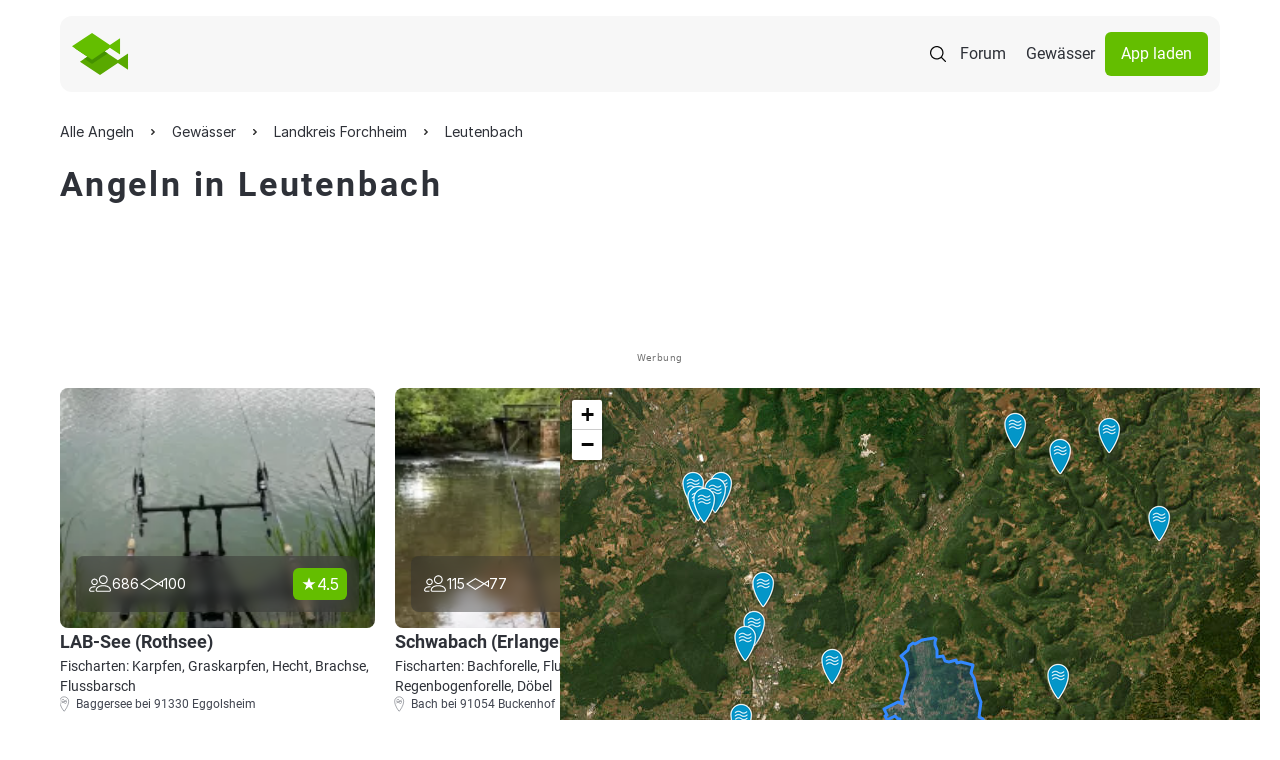

--- FILE ---
content_type: text/html; charset=UTF-8
request_url: https://www.alleangeln.de/angeln-in-leutenbach-landkreis-forchheim
body_size: 25091
content:
<!DOCTYPE html>
<!--
-------------------------------------------------------------------
    _    _     _     _____      _    _   _  ____ _____ _     _   _
   / \  | |   | |   | ____|    / \  | \ | |/ ___| ____| |   | \ | |
  / _ \ | |   | |   |  _|     / _ \ |  \| | |  _|  _| | |   |  \| |
 / ___ \| |___| |___| |___   / ___ \| |\  | |_| | |___| |___| |\  |
/_/   \_\_____|_____|_____| /_/   \_\_| \_|\____|_____|_____|_| \_|
-------------------------------------------·´¯`·.¸¸.·´¯`·.¸><((((º>
-->
<html prefix="og: http://ogp.me/ns#" lang="de" x-data="{ showMenu: false, showMenuSearch: false }"
      x-bind:class="{ 'overflow-hidden': (showMenu || showMenuSearch) }">
<head>
    <meta charset="utf-8">    <meta name="viewport" content="width=device-width, initial-scale=1.0">
    <meta name="theme-color" content="#333333">
    <title>Angeln in Leutenbach | ALLE ANGELN</title>
    <link rel="icon" type="image/png" href="/favicon-96x96.png?v=3" sizes="96x96"/>
    <link rel="icon" type="image/svg+xml" href="/favicon.svg?v=3"/>
    <link rel="shortcut icon" href="/favicon.ico?v=3"/>
    <link rel="apple-touch-icon" sizes="180x180" href="/apple-touch-icon.png?v=3"/>
    <meta name="apple-mobile-web-app-title" content="ALLE ANGELN"/>
    <link rel="manifest" href="/site.webmanifest?v=3"/>
    <meta name="msapplication-TileColor" content="#64be00">
    <link rel="preload" href="/font/roboto-v20-latin-regular.woff2" as="font" type="font/woff2" crossorigin="anonymous">
    <link rel="preload" href="/font/roboto-v20-latin-italic.woff2" as="font" type="font/woff2" crossorigin="anonymous">
    <link rel="preload" href="/font/roboto-v20-latin-700.woff2" as="font" type="font/woff2" crossorigin="anonymous">
    <link rel="stylesheet" href="/css/normalize.css">    <link rel="stylesheet" href="/css/cake_min.css">    <link rel="stylesheet" href="/css/tailwind.css">    <link rel="stylesheet" href="/css/swiper-bundle.min.css">    <link rel="stylesheet" href="/css/swiper.css">    <script src="/js/jquery.js" defer="defer"></script>    <script src="/js/js.cookie-2.2.1.min.js" defer="defer"></script>    <script src="/js/alpinejs.min.js" defer="defer"></script>    <script src="/js/swiper-bundle.min.js" defer="defer"></script>    <meta property="og:locale" content="de_DE"/>
    <meta property="og:type" content="website"/>
    <meta property="og:site_name" content="ALLE ANGELN - Die App für Anglerinnen und Angler"/>
    <meta property="fb:app_id" content="943004929126870"/>
    <meta name="description" content="Die besten Gewässer zum Angeln in Leutenbach ✓ Alle Infos für Angler ✓ Gewässerbilder ✓ Bewertungen ✓ Fangmeldungen ✓ Fischarten ✓ Beisszeiten"><link href="https://www.alleangeln.de/angeln-in-leutenbach-landkreis-forchheim" rel="canonical"><meta property="og:title" content="Angeln in Leutenbach | ALLE ANGELN"><meta property="og:description" content="Die besten Gewässer zum Angeln in Leutenbach ✓ Alle Infos für Angler ✓ Gewässerbilder ✓ Bewertungen ✓ Fangmeldungen ✓ Fischarten ✓ Beisszeiten"><meta property="og:url" content="https://www.alleangeln.de/angeln-in-leutenbach-landkreis-forchheim"><meta property="og:image" content="https://www.alleangeln.de/images/water-image-large/kyYn3/102877b702ef21eebdbd997c752fa469.webp"><meta property="og:image:width" content="810"><meta property="og:image:height" content="1080">    <meta name="twitter:card" content="app">
    <meta name="twitter:site" content="@alleangeln">
    <meta name="twitter:description" content="Das soziale Netzwerk für Anglerinnen und Angler">
    <meta name="twitter:app:name:iphone" content="ALLE ANGELN - App für Angler">
    <meta name="twitter:appidiphone" content="1095645023">
    <meta name="twitter:app:name:ipad" content="ALLE ANGELN - App für Angler">
    <meta name="twitter:appidipad" content="1095645023">
    <meta name="twitter:app:name:googleplay" content="ALLE ANGELN - App für Angler">
    <meta name="twitter:appidgoogleplay" content="com.echo_projects.alleangeln">
    <meta name="twitter:app:country" content="DE">
            <script type="application/ld+json">
            {
                "@context":"http://schema.org",
                "@type":"WebSite",
                "name":"Alle Angeln",
                "alternateName":"Alle Angeln",
                "logo":"https://www.alleangeln.de/img/alleAngeln-logo.svg",
                "sameAs":["https://facebook.com/alleangeln","https://instagram.com/alleangeln","https://twitter.com/alleangeln"],
                "url":"https://www.alleangeln.de/"
            }
        </script>
        <script type="application/ld+json">{"@context":"https://schema.org","@type":"BreadcrumbList","itemListElement":[{"@type":"ListItem","position":1,"name":"Alle Angeln","item":"https://www.alleangeln.de/"},{"@type":"ListItem","position":2,"name":"Gewässer","item":"https://www.alleangeln.de/gewaesser"},{"@type":"ListItem","position":3,"name":"Landkreis Forchheim","item":"https://www.alleangeln.de/angeln-im-landkreis-forchheim"},{"@type":"ListItem","position":4,"name":"Leutenbach","item":"https://www.alleangeln.de/angeln-in-leutenbach-landkreis-forchheim"}]}</script>
            <script>
        window.dataLayer = window.dataLayer || [];
        function gtag() {
            dataLayer.push(arguments);
        }
        //default behavior
        gtag('consent', 'default', {
            'ad_storage': 'denied',
            'ad_user_data': 'denied',
            'ad_personalization': 'denied',
            'analytics_storage': 'denied',
            'wait_for_update': 500
        });
    </script>
    <!-- Google Tag Manager -->
    <script>
        (function (w, d, s, l, i) {
            w[l] = w[l] || [];
            w[l].push({
                'gtm.start':
                    new Date().getTime(), event: 'gtm.js'
            });
            var f = d.getElementsByTagName(s)[0],
                j = d.createElement(s), dl = l != 'dataLayer' ? '&l=' + l : '';
            j.async = true;
            j.src =
                'https://www.googletagmanager.com/gtm.js?id=' + i + dl;
            f.parentNode.insertBefore(j, f);
        })(window, document, 'script', 'dataLayer', 'GTM-PQD5JNB');
    </script>
    <!-- End Google Tag Manager -->
    <!-- PPID -->
    <script>var uuSymplr,
            allCookiesSymplr = document.cookie.split(";").map((e => e.split("="))).reduce(((e, [i, o]) => ({
                ...e,
                [i.trim()]: decodeURIComponent(o)
            })), {});
        function createCookieSymplr(e, i) {
            var o = e;
            if (void 0 === (uuSymplr = allCookiesSymplr.uniqueUser)) {
                let e = (Date.now() + window.navigator.userAgent + websiteSymplr).toString();
                uuSymplr = sha256(e), document.cookie = `uniqueUser=${uuSymplr};max-age=31536000;path=/;SameSite=Strict; Secure`
            }
            if (o) {
                var u = allCookiesSymplr.uniqueUserLi;
                void 0 === u && (u = sha256(i), document.cookie = `uniqueUserLi=${u};max-age=31536000;path=/;SameSite=Strict; Secure`), uuSymplr = u
            } else document.cookie = "uniqueUserLi=; max-age=0"
        }</script>
    <!-- / PPID -->
    <!-- SourcePoint CMP -->
    <script src="/js/sourcepoint-init.js"></script>
    <script src="https://cdn.privacy-mgmt.com/unified/wrapperMessagingWithoutDetection.js" async></script>
    <!-- End SourcePoint CMP -->
    <!-- Symplr -->
    <script defer src="https://cdns.symplr.de/alleangeln.de/alleangeln.js"></script>
    <!-- / Symplr -->
</head>
<body class="max-w-screen-2xl mx-auto">
<!-- Google Tag Manager (noscript) -->
<noscript>
    <iframe src="https://www.googletagmanager.com/ns.html?id=GTM-PQD5JNB" height="0" width="0"
            style="display:none;visibility:hidden"></iframe>
</noscript>
<!-- End Google Tag Manager (noscript) -->
<dialog id="search"
        class="max-w-7xl h-[500px] overflow-y-auto inset-0 rounded-2.5xl p-10 mx-auto mt-24 flex flex-col gap-y-6">
    <form
            id="search-form-dialog"
            action="https://www.alleangeln.de/gewaesser"
            x-data="{ active : false }" x-bind:class="active ? 'border-green-900' : 'border-gray-200'"
            x-on:click="active = true; $refs.segment.focus()"
            method="POST"
            class="p-5 rounded-full border border-gray-200 bg-white shadow flex flex-col gap-y-3 xl:flex-row xl:items-center xl:gap-x-2">
        <input type="hidden" name="_csrfToken" value="sOEWiCFU6pN4mpl1GEPz/hAK8SMW8cjA0lUG2TzuXMOqyAK0VY4atxP1EsumlcqfhCZY4/P3B+CPUvgSLab0cpSKg57eMsp3KT/FEyTArqLmNmLoBdg/+57/NtE2viPSI8Il/pD2/6vgEWnSxcBlgw==">
        <img src="/img/icons/search.svg" class="cursor-pointer" alt="search" width="24" height="24">        <button class="hidden" type="submit"></button>
        <input name="segment" x-on:click="active = true" type="text"
               x-ref="segment"
               class="search w-full text-black placeholder:text-gray-300 text-xl font-inter"
               aria-label="search" placeholder="Angelgewässer oder Ort suchen">
    </form>
    <div class="search-results"></div>
</dialog>
<div class="relative">
    <nav class="rounded-xl p-3 xl:py-4 flex justify-between items-center max-w-[1320px]
            relative z-30 mx-4 mt-4 mb-2 xl:mx-15 my-4 backdrop-blur-base bg-gray-100">
        <a href="/"><img src="/img/fishes-logo.svg" alt=""></a>        <div class="flex items-center gap-x-4 xl:gap-x-5">
            <img x-on:click="showMenuSearch = true"
                 class="cursor-pointer bg-white rounded-full p-2 xl:bg-transparent xl:rounded-none xl:p-0"
                 id="search-icon" src="/img/icons/search.svg" alt="Search">
            <img x-show="!showMenu" x-on:click="showMenu = true"
                 class="cursor-pointer bg-white rounded-full p-2 xl:hidden"
                 src="/img/icons/menu.svg" alt="Open Menu">
            <img x-cloak x-show="showMenu" x-on:click="showMenu = false"
                 class="cursor-pointer bg-white rounded-full p-2 xl:hidden"
                 src="/img/icons/close.svg" alt="Close Menu">
            <a href="/forum" class="hidden text-black p-2.5 xl:block">Forum</a>            <a href="/gewaesser" class="hidden text-black p-2.5 xl:block">Gewässer</a>            <a href="/app" class="hidden bg-green-900 rounded-md text-white px-4 py-2.5 xl:block">App laden</a>        </div>
    </nav>
    <!--Mobile Menu Search-->
    <div x-data="{ active: false  }" 
         id="search-mobile-menu"
         x-show="showMenuSearch"
         x-cloak
         x-transition:enter="transition ease-out duration-300"
         x-transition:enter-start="opacity-0"
         x-transition:enter-end="opacity-100"
         x-transition:leave="transition ease-in duration-200"
         x-transition:leave-start="opacity-100"
         x-transition:leave-end="opacity-0"
         class="bg-white fixed z-50 inset-0 h-screen w-full"
         style="display: none;">
        <div class="px-4 pt-16 pb-2">
            <div class="flex items-center gap-x-2">
                <img x-on:click="showMenuSearch = false; active = false" class="search-mobile-chevron-left"
                     src="/img/icons/chevron-left.svg" alt="Go back" width="24" height="24">
                <div x-bind:class="active ? 'border-green-900' : 'border-gray-100'"
                     class="w-full rounded-full border">
                    <form
                        id="mobile-menu-search-form"
                            action="https://www.alleangeln.de/gewaesser"
                            method="POST"
                            class="w-full p-2 flex gap-x-2 items-center rounded-full border">
                        <input type="hidden" name="_csrfToken" value="sOEWiCFU6pN4mpl1GEPz/hAK8SMW8cjA0lUG2TzuXMOqyAK0VY4atxP1EsumlcqfhCZY4/P3B+CPUvgSLab0cpSKg57eMsp3KT/FEyTArqLmNmLoBdg/+57/NtE2viPSI8Il/pD2/6vgEWnSxcBlgw==">
                        <button class="hidden" type="submit"></button>
                        <img src="/img/icons/search.svg" width="24" height="24" alt="">                        <input id="search-mobile-segment" name="segment" x-on:click="active = true" aria-label="search"
                               type="text"
                               class="w-full text-black text-sm"
                               placeholder="Angelgewässer oder Ort suchen">
                    </form>
                </div>
            </div>
        </div>
        <div class="search-results max-h-80 overflow-y-auto px-5 pt-2"></div>
        <div class="absolute bottom-0 w-full px-5 py-2">
            <button id="mobile-search-find"
                    class="rounded-md py-2.5 px-4 w-full text-black bg-gray-200"
                    type="button">
                Suche
            </button>
        </div>
    </div>
    <!--Mobile Menu-->
    <div x-cloak x-show="showMenu" x-transition id="mobile-menu"
         class="px-4 bg-white absolute inset-0 h-screen w-full z-20">
        <div class="h-full flex flex-col items-center justify-center">
            <div class="h-[544px] w-full flex flex-col gap-y-8 items-center justify-center">
                <a href="/forum" class="text-black py-4 text-xl">Forum</a>                <a href="/gewaesser" class="text-black py-4 text-xl">Gewässer</a>                <a href="/app" class="inline-block bg-green-900 rounded-md text-white px-4 py-4 w-full text-center">App laden</a>            </div>
        </div>
    </div>
    <main>
                

<link rel="stylesheet" href="/css/leaflet.css">



<!-- og tags -->

            
<div>
    
<div class=" py-4 flex flex-col gap-y-2 xl:gap-y-4 xl:py-5 px-4 xl:px-15">
    <ul id="breadcrumb">
                    <li class="inline-block">
                                    <a class="text-black hover:text-green-900 inline-block relative font-inter text-xs xl:text-sm" href="https://www.alleangeln.de/">
                        <span>Alle Angeln</span>
                    </a>
                    <meta content="1"/>
                            </li>
                    <li class="inline-block">
                                    <a class="text-black hover:text-green-900 inline-block relative font-inter text-xs xl:text-sm" href="https://www.alleangeln.de/gewaesser">
                        <span>Gewässer</span>
                    </a>
                    <meta content="2"/>
                            </li>
                    <li class="inline-block">
                                    <a class="text-black hover:text-green-900 inline-block relative font-inter text-xs xl:text-sm" href="https://www.alleangeln.de/angeln-im-landkreis-forchheim">
                        <span>Landkreis Forchheim</span>
                    </a>
                    <meta content="3"/>
                            </li>
                    <li class="inline-block">
                                    <a class="text-black hover:text-green-900 inline-block relative font-inter text-xs xl:text-sm" href="https://www.alleangeln.de/angeln-in-leutenbach-landkreis-forchheim">
                        <span>Leutenbach</span>
                    </a>
                    <meta content="4"/>
                            </li>
            </ul>
</div>

    <div class="px-5 xl:pl-15">
        <h1 class="normal-case text-black font-semibold pb-0 border-none text-lg xl:text-4xl xl:leading-10">
            Angeln in Leutenbach        </h1>

        <div class="mt-5 overflow-x-auto pl-0 flex gap-x-2">
                    </div>

                <div class="px-5 xl:px-15 mt-4 xl:mt-5">
            <section class="ad-slot ad-slot--top">
                <div id="AA.WEB_Waters_Leaderboard" class="gpt-ad gpt-ad--no-top gpt-ad--leaderboard" aria-label="Advertisement" style="height: 110px; min-height: 110px; position: relative; overflow: hidden; display: block !important; "></div>
                <span class="adHint">Werbung</span>
            </section>
        </div>
            <div class="relative w-full flex flex-col mt-4 xl:mt-5">
                <div class="grid gap-5 md:grid-cols-2 xl:overflow-y-auto xl:max-w-[650px] xl:h-[820px]">

                                            
<div class="flex flex-col gap-y-2 max-w-79 relative">
    <div class="relative rounded-lg overflow-hidden">
        <img onerror="this.src='/img/header_defaultImage.jpg'" 
             src="/images/water-image/kyYn3/102877b702ef21eebdbd997c752fa469.webp" 
             alt="LAB-See (Rothsee)" 
             loading="lazy" 
             class="object-cover w-79 h-60"
             width="316" 
             height="240"
             style="aspect-ratio: 316 / 240;">

        <div class="absolute p-3 bg-segment xl:bg-segment backdrop-blur-base rounded-lg flex justify-between inset-x-3 bottom-3 xl:inset-x-4 xl:bottom-4">
            
<div class="flex gap-x-3">
    <div class="flex items-center gap-x-1">
        
<svg xmlns="http://www.w3.org/2000/svg" width="24" height="24" viewBox="0 0 24 24">
    <path d="M21.351 19.7491H9.27854C8.84262 19.7479 8.42495 19.574 8.117 19.2654C7.80905 18.9569 7.63591 18.5389 7.6355 18.103C7.6938 17.1691 8.05033 16.2786 8.65262 15.5625C9.27788 14.8183 10.0809 14.244 10.9873 13.8929C12.3701 13.3742 13.84 13.1274 15.3163 13.166C16.7936 13.1275 18.2645 13.374 19.6485 13.8921C20.5548 14.2432 21.3579 14.8175 21.9832 15.5617C22.586 16.2775 22.9426 17.1682 23.0003 18.1022C23.0002 18.3186 22.9574 18.533 22.8745 18.7329C22.7915 18.9328 22.67 19.1144 22.5168 19.2674C22.3637 19.4203 22.1819 19.5416 21.9818 19.6242C21.7818 19.7069 21.5674 19.7494 21.351 19.7491ZM8.73086 18.1069C8.73086 18.2521 8.78856 18.3914 8.89127 18.4942C8.99398 18.5969 9.13328 18.6546 9.27854 18.6546H21.351C21.4962 18.6546 21.6355 18.5969 21.7382 18.4942C21.841 18.3914 21.8987 18.2521 21.8987 18.1069C21.8361 17.403 21.5524 16.7369 21.0881 16.2041C20.0201 14.9343 18.0242 14.2614 15.3163 14.2614C12.6084 14.2614 10.6125 14.9327 9.54377 16.201C9.07816 16.7344 8.79357 17.4016 8.73086 18.1069Z"
          class="fill-white"/>
    <path d="M15.3177 12.0676C14.4496 12.0676 13.601 11.8102 12.8792 11.3279C12.1574 10.8456 11.5948 10.1601 11.2626 9.35803C10.9304 8.55599 10.8434 7.67346 11.0128 6.82203C11.1822 5.97059 11.6002 5.1885 12.2141 4.57465C12.8279 3.9608 13.61 3.54276 14.4614 3.3734C15.3129 3.20404 16.1954 3.29096 16.9974 3.62318C17.7995 3.95539 18.485 4.51797 18.9673 5.23978C19.4496 5.9616 19.707 6.81021 19.707 7.67833C19.706 8.84212 19.2432 9.95794 18.4203 10.7809C17.5973 11.6038 16.4815 12.0666 15.3177 12.0676ZM15.3177 4.38677C14.6668 4.38677 14.0304 4.5798 13.4891 4.94145C12.9478 5.30309 12.526 5.81712 12.2768 6.41852C12.0277 7.01993 11.9624 7.68171 12.0894 8.32019C12.2163 8.95867 12.5297 9.54517 12.99 10.0055C13.4502 10.4659 14.0367 10.7795 14.6751 10.9065C15.3136 11.0336 15.9753 10.9686 16.5768 10.7196C17.1783 10.4705 17.6924 10.0488 18.0542 9.50759C18.416 8.9664 18.6091 8.33009 18.6093 7.67911C18.6089 6.80605 18.262 5.96883 17.6449 5.35126C17.0278 4.73369 16.1908 4.38624 15.3177 4.38521V4.38677Z"
          class="fill-white"/>
    <path d="M5.98997 19.7484H2.69529C2.25991 19.7472 1.84271 19.5737 1.53485 19.2658C1.22699 18.9579 1.05348 18.5407 1.05225 18.1054C1.09133 17.389 1.34484 16.701 1.77988 16.1306C2.21869 15.5582 2.79821 15.1091 3.46204 14.8271C4.4374 14.4271 5.48539 14.2348 6.53922 14.2622C6.7356 14.2622 6.93042 14.2677 7.11741 14.2779C7.18933 14.2817 7.2598 14.2996 7.3248 14.3306C7.38979 14.3617 7.44803 14.4052 7.4962 14.4587C7.54437 14.5123 7.58152 14.5748 7.60553 14.6427C7.62954 14.7106 7.63994 14.7826 7.63614 14.8545C7.63234 14.9264 7.61441 14.9969 7.58337 15.0619C7.55234 15.1269 7.50881 15.1851 7.45526 15.2333C7.40172 15.2815 7.33921 15.3186 7.27131 15.3426C7.2034 15.3666 7.13144 15.377 7.05951 15.3732C6.8913 15.3646 6.71682 15.3599 6.54078 15.3599C2.2681 15.3599 2.15543 17.97 2.15152 18.1062C2.15152 18.2514 2.20922 18.3907 2.31193 18.4934C2.36279 18.5443 2.42316 18.5846 2.48961 18.6121C2.55606 18.6397 2.62728 18.6538 2.6992 18.6538H5.99232C6.06424 18.6538 6.13546 18.668 6.20191 18.6955C6.26836 18.723 6.32873 18.7634 6.37959 18.8142C6.43045 18.8651 6.47079 18.9255 6.49831 18.9919C6.52583 19.0584 6.54 19.1296 6.54 19.2015C6.54 19.2734 6.52583 19.3447 6.49831 19.4111C6.47079 19.4775 6.43045 19.5379 6.37959 19.5888C6.32873 19.6396 6.26836 19.68 6.20191 19.7075C6.13546 19.735 6.06424 19.7492 5.99232 19.7492L5.98997 19.7484Z"
          class="fill-white"/>
    <path d="M6.53814 13.1653C5.88713 13.1653 5.25074 12.9722 4.70945 12.6105C4.16816 12.2489 3.74627 11.7348 3.49714 11.1333C3.24801 10.5319 3.18282 9.87006 3.30983 9.23156C3.43684 8.59306 3.75033 8.00656 4.21066 7.54623C4.67099 7.0859 5.25749 6.77241 5.89599 6.6454C6.53449 6.5184 7.19631 6.58358 7.79777 6.83271C8.39922 7.08184 8.91329 7.50373 9.27497 8.04502C9.63665 8.58631 9.8297 9.2227 9.8297 9.87371C9.82866 10.7464 9.48154 11.583 8.86448 12.2001C8.24742 12.8171 7.4108 13.1642 6.53814 13.1653ZM6.53814 7.67908C6.10486 7.67908 5.6813 7.80756 5.32104 8.04828C4.96078 8.289 4.67999 8.63115 4.51418 9.03145C4.34837 9.43175 4.30499 9.87223 4.38951 10.2972C4.47404 10.7221 4.68269 11.1125 4.98907 11.4189C5.29545 11.7253 5.68579 11.9339 6.11075 12.0184C6.53571 12.103 6.97619 12.0596 7.37649 11.8938C7.77679 11.728 8.11894 11.4472 8.35966 11.0869C8.60038 10.7266 8.72886 10.3031 8.72886 9.8698C8.72762 9.28902 8.49647 8.73236 8.08594 8.32154C7.67541 7.91072 7.11892 7.67917 6.53814 7.67752V7.67908Z"
          class="fill-white"/>
</svg>

        <span class="text-white font-inter text-sm">686</span>
    </div>

    <div class="flex items-center gap-x-1">
        
<svg xmlns="http://www.w3.org/2000/svg" width="24" height="24" viewBox="0 0 24 24">
    <path class="fill-white" d="M10.4342 6L19.0977 11.09L24 7.92212V15.2558L19.1255 12.392L10.4477 18L1 11.9953L10.4342 6ZM18.0557 11.7632L10.4573 7.29962L3.06813 11.9953L10.443 16.6822L18.0557 11.7632ZM22.893 13.317V9.95987L20.1714 11.7189L22.893 13.317Z"/>
</svg>

        <span class="text-white font-inter text-sm">100</span>
    </div>
</div>

            <div class="bg-green-900 rounded-md flex items-center gap-x-1 py-1 px-2">
                <img src="/img/icons/star.svg" width="16" height="16" alt="">
                <span class="text-white font-inter">
                    4.5                </span>
            </div>
        </div>
    </div>

    <a href="/gewaesser/lab-see-rothsee" class="absolute inset-0"></a>

    <div class="flex flex-col gap-y-3">
        <div class="text-black font-semibold text-base h-5.5 xl:h-7 xl:text-lg truncate">LAB-See (Rothsee)</div>

        <div class="flex flex-col gap-y-2">
                                        <div class="text-black text-sm">
                    Fischarten: Karpfen, Graskarpfen, Hecht, Brachse, Flussbarsch                </div>
                        <div class="flex items-center">
                                    <img src="/img/pin.svg" class="fill-gray-600 -translate-x-1" width="16" height="16" alt="">                
                <div class="text-xs text-gray-600">
                                                            Baggersee bei 91330 Eggolsheim                                    </div>
            </div>
        </div>
    </div>
</div>
                                            
<div class="flex flex-col gap-y-2 max-w-79 relative">
    <div class="relative rounded-lg overflow-hidden">
        <img onerror="this.src='/img/header_defaultImage.jpg'" 
             src="/images/water-image/AG0n3/b44a9a32aa9f8a97ba8da49043e3d115.webp" 
             alt="Schwabach (Erlangen)" 
             loading="lazy" 
             class="object-cover w-79 h-60"
             width="316" 
             height="240"
             style="aspect-ratio: 316 / 240;">

        <div class="absolute p-3 bg-segment xl:bg-segment backdrop-blur-base rounded-lg flex justify-between inset-x-3 bottom-3 xl:inset-x-4 xl:bottom-4">
            
<div class="flex gap-x-3">
    <div class="flex items-center gap-x-1">
        
<svg xmlns="http://www.w3.org/2000/svg" width="24" height="24" viewBox="0 0 24 24">
    <path d="M21.351 19.7491H9.27854C8.84262 19.7479 8.42495 19.574 8.117 19.2654C7.80905 18.9569 7.63591 18.5389 7.6355 18.103C7.6938 17.1691 8.05033 16.2786 8.65262 15.5625C9.27788 14.8183 10.0809 14.244 10.9873 13.8929C12.3701 13.3742 13.84 13.1274 15.3163 13.166C16.7936 13.1275 18.2645 13.374 19.6485 13.8921C20.5548 14.2432 21.3579 14.8175 21.9832 15.5617C22.586 16.2775 22.9426 17.1682 23.0003 18.1022C23.0002 18.3186 22.9574 18.533 22.8745 18.7329C22.7915 18.9328 22.67 19.1144 22.5168 19.2674C22.3637 19.4203 22.1819 19.5416 21.9818 19.6242C21.7818 19.7069 21.5674 19.7494 21.351 19.7491ZM8.73086 18.1069C8.73086 18.2521 8.78856 18.3914 8.89127 18.4942C8.99398 18.5969 9.13328 18.6546 9.27854 18.6546H21.351C21.4962 18.6546 21.6355 18.5969 21.7382 18.4942C21.841 18.3914 21.8987 18.2521 21.8987 18.1069C21.8361 17.403 21.5524 16.7369 21.0881 16.2041C20.0201 14.9343 18.0242 14.2614 15.3163 14.2614C12.6084 14.2614 10.6125 14.9327 9.54377 16.201C9.07816 16.7344 8.79357 17.4016 8.73086 18.1069Z"
          class="fill-white"/>
    <path d="M15.3177 12.0676C14.4496 12.0676 13.601 11.8102 12.8792 11.3279C12.1574 10.8456 11.5948 10.1601 11.2626 9.35803C10.9304 8.55599 10.8434 7.67346 11.0128 6.82203C11.1822 5.97059 11.6002 5.1885 12.2141 4.57465C12.8279 3.9608 13.61 3.54276 14.4614 3.3734C15.3129 3.20404 16.1954 3.29096 16.9974 3.62318C17.7995 3.95539 18.485 4.51797 18.9673 5.23978C19.4496 5.9616 19.707 6.81021 19.707 7.67833C19.706 8.84212 19.2432 9.95794 18.4203 10.7809C17.5973 11.6038 16.4815 12.0666 15.3177 12.0676ZM15.3177 4.38677C14.6668 4.38677 14.0304 4.5798 13.4891 4.94145C12.9478 5.30309 12.526 5.81712 12.2768 6.41852C12.0277 7.01993 11.9624 7.68171 12.0894 8.32019C12.2163 8.95867 12.5297 9.54517 12.99 10.0055C13.4502 10.4659 14.0367 10.7795 14.6751 10.9065C15.3136 11.0336 15.9753 10.9686 16.5768 10.7196C17.1783 10.4705 17.6924 10.0488 18.0542 9.50759C18.416 8.9664 18.6091 8.33009 18.6093 7.67911C18.6089 6.80605 18.262 5.96883 17.6449 5.35126C17.0278 4.73369 16.1908 4.38624 15.3177 4.38521V4.38677Z"
          class="fill-white"/>
    <path d="M5.98997 19.7484H2.69529C2.25991 19.7472 1.84271 19.5737 1.53485 19.2658C1.22699 18.9579 1.05348 18.5407 1.05225 18.1054C1.09133 17.389 1.34484 16.701 1.77988 16.1306C2.21869 15.5582 2.79821 15.1091 3.46204 14.8271C4.4374 14.4271 5.48539 14.2348 6.53922 14.2622C6.7356 14.2622 6.93042 14.2677 7.11741 14.2779C7.18933 14.2817 7.2598 14.2996 7.3248 14.3306C7.38979 14.3617 7.44803 14.4052 7.4962 14.4587C7.54437 14.5123 7.58152 14.5748 7.60553 14.6427C7.62954 14.7106 7.63994 14.7826 7.63614 14.8545C7.63234 14.9264 7.61441 14.9969 7.58337 15.0619C7.55234 15.1269 7.50881 15.1851 7.45526 15.2333C7.40172 15.2815 7.33921 15.3186 7.27131 15.3426C7.2034 15.3666 7.13144 15.377 7.05951 15.3732C6.8913 15.3646 6.71682 15.3599 6.54078 15.3599C2.2681 15.3599 2.15543 17.97 2.15152 18.1062C2.15152 18.2514 2.20922 18.3907 2.31193 18.4934C2.36279 18.5443 2.42316 18.5846 2.48961 18.6121C2.55606 18.6397 2.62728 18.6538 2.6992 18.6538H5.99232C6.06424 18.6538 6.13546 18.668 6.20191 18.6955C6.26836 18.723 6.32873 18.7634 6.37959 18.8142C6.43045 18.8651 6.47079 18.9255 6.49831 18.9919C6.52583 19.0584 6.54 19.1296 6.54 19.2015C6.54 19.2734 6.52583 19.3447 6.49831 19.4111C6.47079 19.4775 6.43045 19.5379 6.37959 19.5888C6.32873 19.6396 6.26836 19.68 6.20191 19.7075C6.13546 19.735 6.06424 19.7492 5.99232 19.7492L5.98997 19.7484Z"
          class="fill-white"/>
    <path d="M6.53814 13.1653C5.88713 13.1653 5.25074 12.9722 4.70945 12.6105C4.16816 12.2489 3.74627 11.7348 3.49714 11.1333C3.24801 10.5319 3.18282 9.87006 3.30983 9.23156C3.43684 8.59306 3.75033 8.00656 4.21066 7.54623C4.67099 7.0859 5.25749 6.77241 5.89599 6.6454C6.53449 6.5184 7.19631 6.58358 7.79777 6.83271C8.39922 7.08184 8.91329 7.50373 9.27497 8.04502C9.63665 8.58631 9.8297 9.2227 9.8297 9.87371C9.82866 10.7464 9.48154 11.583 8.86448 12.2001C8.24742 12.8171 7.4108 13.1642 6.53814 13.1653ZM6.53814 7.67908C6.10486 7.67908 5.6813 7.80756 5.32104 8.04828C4.96078 8.289 4.67999 8.63115 4.51418 9.03145C4.34837 9.43175 4.30499 9.87223 4.38951 10.2972C4.47404 10.7221 4.68269 11.1125 4.98907 11.4189C5.29545 11.7253 5.68579 11.9339 6.11075 12.0184C6.53571 12.103 6.97619 12.0596 7.37649 11.8938C7.77679 11.728 8.11894 11.4472 8.35966 11.0869C8.60038 10.7266 8.72886 10.3031 8.72886 9.8698C8.72762 9.28902 8.49647 8.73236 8.08594 8.32154C7.67541 7.91072 7.11892 7.67917 6.53814 7.67752V7.67908Z"
          class="fill-white"/>
</svg>

        <span class="text-white font-inter text-sm">115</span>
    </div>

    <div class="flex items-center gap-x-1">
        
<svg xmlns="http://www.w3.org/2000/svg" width="24" height="24" viewBox="0 0 24 24">
    <path class="fill-white" d="M10.4342 6L19.0977 11.09L24 7.92212V15.2558L19.1255 12.392L10.4477 18L1 11.9953L10.4342 6ZM18.0557 11.7632L10.4573 7.29962L3.06813 11.9953L10.443 16.6822L18.0557 11.7632ZM22.893 13.317V9.95987L20.1714 11.7189L22.893 13.317Z"/>
</svg>

        <span class="text-white font-inter text-sm">77</span>
    </div>
</div>

            <div class="bg-green-900 rounded-md flex items-center gap-x-1 py-1 px-2">
                <img src="/img/icons/star.svg" width="16" height="16" alt="">
                <span class="text-white font-inter">
                    4.7                </span>
            </div>
        </div>
    </div>

    <a href="/gewaesser/schwabach-erlangen" class="absolute inset-0"></a>

    <div class="flex flex-col gap-y-3">
        <div class="text-black font-semibold text-base h-5.5 xl:h-7 xl:text-lg truncate">Schwabach (Erlangen)</div>

        <div class="flex flex-col gap-y-2">
                                        <div class="text-black text-sm">
                    Fischarten: Bachforelle, Flussbarsch, Hecht, Regenbogenforelle, Döbel                </div>
                        <div class="flex items-center">
                                    <img src="/img/pin.svg" class="fill-gray-600 -translate-x-1" width="16" height="16" alt="">                
                <div class="text-xs text-gray-600">
                                                            Bach bei 91054 Buckenhof                                    </div>
            </div>
        </div>
    </div>
</div>
                                            
<div class="flex flex-col gap-y-2 max-w-79 relative">
    <div class="relative rounded-lg overflow-hidden">
        <img onerror="this.src='/img/header_defaultImage.jpg'" 
             src="/images/water-image/AEJex/f6a0577c8c6e9fb8e475ba8173d5fb1c.webp" 
             alt="Main-Donau-Kanal (Forchheim)" 
             loading="lazy" 
             class="object-cover w-79 h-60"
             width="316" 
             height="240"
             style="aspect-ratio: 316 / 240;">

        <div class="absolute p-3 bg-segment xl:bg-segment backdrop-blur-base rounded-lg flex justify-between inset-x-3 bottom-3 xl:inset-x-4 xl:bottom-4">
            
<div class="flex gap-x-3">
    <div class="flex items-center gap-x-1">
        
<svg xmlns="http://www.w3.org/2000/svg" width="24" height="24" viewBox="0 0 24 24">
    <path d="M21.351 19.7491H9.27854C8.84262 19.7479 8.42495 19.574 8.117 19.2654C7.80905 18.9569 7.63591 18.5389 7.6355 18.103C7.6938 17.1691 8.05033 16.2786 8.65262 15.5625C9.27788 14.8183 10.0809 14.244 10.9873 13.8929C12.3701 13.3742 13.84 13.1274 15.3163 13.166C16.7936 13.1275 18.2645 13.374 19.6485 13.8921C20.5548 14.2432 21.3579 14.8175 21.9832 15.5617C22.586 16.2775 22.9426 17.1682 23.0003 18.1022C23.0002 18.3186 22.9574 18.533 22.8745 18.7329C22.7915 18.9328 22.67 19.1144 22.5168 19.2674C22.3637 19.4203 22.1819 19.5416 21.9818 19.6242C21.7818 19.7069 21.5674 19.7494 21.351 19.7491ZM8.73086 18.1069C8.73086 18.2521 8.78856 18.3914 8.89127 18.4942C8.99398 18.5969 9.13328 18.6546 9.27854 18.6546H21.351C21.4962 18.6546 21.6355 18.5969 21.7382 18.4942C21.841 18.3914 21.8987 18.2521 21.8987 18.1069C21.8361 17.403 21.5524 16.7369 21.0881 16.2041C20.0201 14.9343 18.0242 14.2614 15.3163 14.2614C12.6084 14.2614 10.6125 14.9327 9.54377 16.201C9.07816 16.7344 8.79357 17.4016 8.73086 18.1069Z"
          class="fill-white"/>
    <path d="M15.3177 12.0676C14.4496 12.0676 13.601 11.8102 12.8792 11.3279C12.1574 10.8456 11.5948 10.1601 11.2626 9.35803C10.9304 8.55599 10.8434 7.67346 11.0128 6.82203C11.1822 5.97059 11.6002 5.1885 12.2141 4.57465C12.8279 3.9608 13.61 3.54276 14.4614 3.3734C15.3129 3.20404 16.1954 3.29096 16.9974 3.62318C17.7995 3.95539 18.485 4.51797 18.9673 5.23978C19.4496 5.9616 19.707 6.81021 19.707 7.67833C19.706 8.84212 19.2432 9.95794 18.4203 10.7809C17.5973 11.6038 16.4815 12.0666 15.3177 12.0676ZM15.3177 4.38677C14.6668 4.38677 14.0304 4.5798 13.4891 4.94145C12.9478 5.30309 12.526 5.81712 12.2768 6.41852C12.0277 7.01993 11.9624 7.68171 12.0894 8.32019C12.2163 8.95867 12.5297 9.54517 12.99 10.0055C13.4502 10.4659 14.0367 10.7795 14.6751 10.9065C15.3136 11.0336 15.9753 10.9686 16.5768 10.7196C17.1783 10.4705 17.6924 10.0488 18.0542 9.50759C18.416 8.9664 18.6091 8.33009 18.6093 7.67911C18.6089 6.80605 18.262 5.96883 17.6449 5.35126C17.0278 4.73369 16.1908 4.38624 15.3177 4.38521V4.38677Z"
          class="fill-white"/>
    <path d="M5.98997 19.7484H2.69529C2.25991 19.7472 1.84271 19.5737 1.53485 19.2658C1.22699 18.9579 1.05348 18.5407 1.05225 18.1054C1.09133 17.389 1.34484 16.701 1.77988 16.1306C2.21869 15.5582 2.79821 15.1091 3.46204 14.8271C4.4374 14.4271 5.48539 14.2348 6.53922 14.2622C6.7356 14.2622 6.93042 14.2677 7.11741 14.2779C7.18933 14.2817 7.2598 14.2996 7.3248 14.3306C7.38979 14.3617 7.44803 14.4052 7.4962 14.4587C7.54437 14.5123 7.58152 14.5748 7.60553 14.6427C7.62954 14.7106 7.63994 14.7826 7.63614 14.8545C7.63234 14.9264 7.61441 14.9969 7.58337 15.0619C7.55234 15.1269 7.50881 15.1851 7.45526 15.2333C7.40172 15.2815 7.33921 15.3186 7.27131 15.3426C7.2034 15.3666 7.13144 15.377 7.05951 15.3732C6.8913 15.3646 6.71682 15.3599 6.54078 15.3599C2.2681 15.3599 2.15543 17.97 2.15152 18.1062C2.15152 18.2514 2.20922 18.3907 2.31193 18.4934C2.36279 18.5443 2.42316 18.5846 2.48961 18.6121C2.55606 18.6397 2.62728 18.6538 2.6992 18.6538H5.99232C6.06424 18.6538 6.13546 18.668 6.20191 18.6955C6.26836 18.723 6.32873 18.7634 6.37959 18.8142C6.43045 18.8651 6.47079 18.9255 6.49831 18.9919C6.52583 19.0584 6.54 19.1296 6.54 19.2015C6.54 19.2734 6.52583 19.3447 6.49831 19.4111C6.47079 19.4775 6.43045 19.5379 6.37959 19.5888C6.32873 19.6396 6.26836 19.68 6.20191 19.7075C6.13546 19.735 6.06424 19.7492 5.99232 19.7492L5.98997 19.7484Z"
          class="fill-white"/>
    <path d="M6.53814 13.1653C5.88713 13.1653 5.25074 12.9722 4.70945 12.6105C4.16816 12.2489 3.74627 11.7348 3.49714 11.1333C3.24801 10.5319 3.18282 9.87006 3.30983 9.23156C3.43684 8.59306 3.75033 8.00656 4.21066 7.54623C4.67099 7.0859 5.25749 6.77241 5.89599 6.6454C6.53449 6.5184 7.19631 6.58358 7.79777 6.83271C8.39922 7.08184 8.91329 7.50373 9.27497 8.04502C9.63665 8.58631 9.8297 9.2227 9.8297 9.87371C9.82866 10.7464 9.48154 11.583 8.86448 12.2001C8.24742 12.8171 7.4108 13.1642 6.53814 13.1653ZM6.53814 7.67908C6.10486 7.67908 5.6813 7.80756 5.32104 8.04828C4.96078 8.289 4.67999 8.63115 4.51418 9.03145C4.34837 9.43175 4.30499 9.87223 4.38951 10.2972C4.47404 10.7221 4.68269 11.1125 4.98907 11.4189C5.29545 11.7253 5.68579 11.9339 6.11075 12.0184C6.53571 12.103 6.97619 12.0596 7.37649 11.8938C7.77679 11.728 8.11894 11.4472 8.35966 11.0869C8.60038 10.7266 8.72886 10.3031 8.72886 9.8698C8.72762 9.28902 8.49647 8.73236 8.08594 8.32154C7.67541 7.91072 7.11892 7.67917 6.53814 7.67752V7.67908Z"
          class="fill-white"/>
</svg>

        <span class="text-white font-inter text-sm">392</span>
    </div>

    <div class="flex items-center gap-x-1">
        
<svg xmlns="http://www.w3.org/2000/svg" width="24" height="24" viewBox="0 0 24 24">
    <path class="fill-white" d="M10.4342 6L19.0977 11.09L24 7.92212V15.2558L19.1255 12.392L10.4477 18L1 11.9953L10.4342 6ZM18.0557 11.7632L10.4573 7.29962L3.06813 11.9953L10.443 16.6822L18.0557 11.7632ZM22.893 13.317V9.95987L20.1714 11.7189L22.893 13.317Z"/>
</svg>

        <span class="text-white font-inter text-sm">74</span>
    </div>
</div>

            <div class="bg-green-900 rounded-md flex items-center gap-x-1 py-1 px-2">
                <img src="/img/icons/star.svg" width="16" height="16" alt="">
                <span class="text-white font-inter">
                    4.5                </span>
            </div>
        </div>
    </div>

    <a href="/gewaesser/main-donau-kanal-forchheim" class="absolute inset-0"></a>

    <div class="flex flex-col gap-y-3">
        <div class="text-black font-semibold text-base h-5.5 xl:h-7 xl:text-lg truncate">Main-Donau-Kanal (Forchheim)</div>

        <div class="flex flex-col gap-y-2">
                                        <div class="text-black text-sm">
                    Fischarten: Karpfen, Flussbarsch, Hecht, Aal, Wels                </div>
                        <div class="flex items-center">
                                    <img src="/img/pin.svg" class="fill-gray-600 -translate-x-1" width="16" height="16" alt="">                
                <div class="text-xs text-gray-600">
                                                            Kanal bei 91301 Forchheim                                    </div>
            </div>
        </div>
    </div>
</div>
                                            
<div class="flex flex-col gap-y-2 max-w-79 relative">
    <div class="relative rounded-lg overflow-hidden">
        <img onerror="this.src='/img/header_defaultImage.jpg'" 
             src="/images/water-image/A4Nnz/585fe9f7cc88b6d4f83943c4e006d276.webp" 
             alt="Main-Donau-Kanal (Möhrendorf)" 
             loading="lazy" 
             class="object-cover w-79 h-60"
             width="316" 
             height="240"
             style="aspect-ratio: 316 / 240;">

        <div class="absolute p-3 bg-segment xl:bg-segment backdrop-blur-base rounded-lg flex justify-between inset-x-3 bottom-3 xl:inset-x-4 xl:bottom-4">
            
<div class="flex gap-x-3">
    <div class="flex items-center gap-x-1">
        
<svg xmlns="http://www.w3.org/2000/svg" width="24" height="24" viewBox="0 0 24 24">
    <path d="M21.351 19.7491H9.27854C8.84262 19.7479 8.42495 19.574 8.117 19.2654C7.80905 18.9569 7.63591 18.5389 7.6355 18.103C7.6938 17.1691 8.05033 16.2786 8.65262 15.5625C9.27788 14.8183 10.0809 14.244 10.9873 13.8929C12.3701 13.3742 13.84 13.1274 15.3163 13.166C16.7936 13.1275 18.2645 13.374 19.6485 13.8921C20.5548 14.2432 21.3579 14.8175 21.9832 15.5617C22.586 16.2775 22.9426 17.1682 23.0003 18.1022C23.0002 18.3186 22.9574 18.533 22.8745 18.7329C22.7915 18.9328 22.67 19.1144 22.5168 19.2674C22.3637 19.4203 22.1819 19.5416 21.9818 19.6242C21.7818 19.7069 21.5674 19.7494 21.351 19.7491ZM8.73086 18.1069C8.73086 18.2521 8.78856 18.3914 8.89127 18.4942C8.99398 18.5969 9.13328 18.6546 9.27854 18.6546H21.351C21.4962 18.6546 21.6355 18.5969 21.7382 18.4942C21.841 18.3914 21.8987 18.2521 21.8987 18.1069C21.8361 17.403 21.5524 16.7369 21.0881 16.2041C20.0201 14.9343 18.0242 14.2614 15.3163 14.2614C12.6084 14.2614 10.6125 14.9327 9.54377 16.201C9.07816 16.7344 8.79357 17.4016 8.73086 18.1069Z"
          class="fill-white"/>
    <path d="M15.3177 12.0676C14.4496 12.0676 13.601 11.8102 12.8792 11.3279C12.1574 10.8456 11.5948 10.1601 11.2626 9.35803C10.9304 8.55599 10.8434 7.67346 11.0128 6.82203C11.1822 5.97059 11.6002 5.1885 12.2141 4.57465C12.8279 3.9608 13.61 3.54276 14.4614 3.3734C15.3129 3.20404 16.1954 3.29096 16.9974 3.62318C17.7995 3.95539 18.485 4.51797 18.9673 5.23978C19.4496 5.9616 19.707 6.81021 19.707 7.67833C19.706 8.84212 19.2432 9.95794 18.4203 10.7809C17.5973 11.6038 16.4815 12.0666 15.3177 12.0676ZM15.3177 4.38677C14.6668 4.38677 14.0304 4.5798 13.4891 4.94145C12.9478 5.30309 12.526 5.81712 12.2768 6.41852C12.0277 7.01993 11.9624 7.68171 12.0894 8.32019C12.2163 8.95867 12.5297 9.54517 12.99 10.0055C13.4502 10.4659 14.0367 10.7795 14.6751 10.9065C15.3136 11.0336 15.9753 10.9686 16.5768 10.7196C17.1783 10.4705 17.6924 10.0488 18.0542 9.50759C18.416 8.9664 18.6091 8.33009 18.6093 7.67911C18.6089 6.80605 18.262 5.96883 17.6449 5.35126C17.0278 4.73369 16.1908 4.38624 15.3177 4.38521V4.38677Z"
          class="fill-white"/>
    <path d="M5.98997 19.7484H2.69529C2.25991 19.7472 1.84271 19.5737 1.53485 19.2658C1.22699 18.9579 1.05348 18.5407 1.05225 18.1054C1.09133 17.389 1.34484 16.701 1.77988 16.1306C2.21869 15.5582 2.79821 15.1091 3.46204 14.8271C4.4374 14.4271 5.48539 14.2348 6.53922 14.2622C6.7356 14.2622 6.93042 14.2677 7.11741 14.2779C7.18933 14.2817 7.2598 14.2996 7.3248 14.3306C7.38979 14.3617 7.44803 14.4052 7.4962 14.4587C7.54437 14.5123 7.58152 14.5748 7.60553 14.6427C7.62954 14.7106 7.63994 14.7826 7.63614 14.8545C7.63234 14.9264 7.61441 14.9969 7.58337 15.0619C7.55234 15.1269 7.50881 15.1851 7.45526 15.2333C7.40172 15.2815 7.33921 15.3186 7.27131 15.3426C7.2034 15.3666 7.13144 15.377 7.05951 15.3732C6.8913 15.3646 6.71682 15.3599 6.54078 15.3599C2.2681 15.3599 2.15543 17.97 2.15152 18.1062C2.15152 18.2514 2.20922 18.3907 2.31193 18.4934C2.36279 18.5443 2.42316 18.5846 2.48961 18.6121C2.55606 18.6397 2.62728 18.6538 2.6992 18.6538H5.99232C6.06424 18.6538 6.13546 18.668 6.20191 18.6955C6.26836 18.723 6.32873 18.7634 6.37959 18.8142C6.43045 18.8651 6.47079 18.9255 6.49831 18.9919C6.52583 19.0584 6.54 19.1296 6.54 19.2015C6.54 19.2734 6.52583 19.3447 6.49831 19.4111C6.47079 19.4775 6.43045 19.5379 6.37959 19.5888C6.32873 19.6396 6.26836 19.68 6.20191 19.7075C6.13546 19.735 6.06424 19.7492 5.99232 19.7492L5.98997 19.7484Z"
          class="fill-white"/>
    <path d="M6.53814 13.1653C5.88713 13.1653 5.25074 12.9722 4.70945 12.6105C4.16816 12.2489 3.74627 11.7348 3.49714 11.1333C3.24801 10.5319 3.18282 9.87006 3.30983 9.23156C3.43684 8.59306 3.75033 8.00656 4.21066 7.54623C4.67099 7.0859 5.25749 6.77241 5.89599 6.6454C6.53449 6.5184 7.19631 6.58358 7.79777 6.83271C8.39922 7.08184 8.91329 7.50373 9.27497 8.04502C9.63665 8.58631 9.8297 9.2227 9.8297 9.87371C9.82866 10.7464 9.48154 11.583 8.86448 12.2001C8.24742 12.8171 7.4108 13.1642 6.53814 13.1653ZM6.53814 7.67908C6.10486 7.67908 5.6813 7.80756 5.32104 8.04828C4.96078 8.289 4.67999 8.63115 4.51418 9.03145C4.34837 9.43175 4.30499 9.87223 4.38951 10.2972C4.47404 10.7221 4.68269 11.1125 4.98907 11.4189C5.29545 11.7253 5.68579 11.9339 6.11075 12.0184C6.53571 12.103 6.97619 12.0596 7.37649 11.8938C7.77679 11.728 8.11894 11.4472 8.35966 11.0869C8.60038 10.7266 8.72886 10.3031 8.72886 9.8698C8.72762 9.28902 8.49647 8.73236 8.08594 8.32154C7.67541 7.91072 7.11892 7.67917 6.53814 7.67752V7.67908Z"
          class="fill-white"/>
</svg>

        <span class="text-white font-inter text-sm">263</span>
    </div>

    <div class="flex items-center gap-x-1">
        
<svg xmlns="http://www.w3.org/2000/svg" width="24" height="24" viewBox="0 0 24 24">
    <path class="fill-white" d="M10.4342 6L19.0977 11.09L24 7.92212V15.2558L19.1255 12.392L10.4477 18L1 11.9953L10.4342 6ZM18.0557 11.7632L10.4573 7.29962L3.06813 11.9953L10.443 16.6822L18.0557 11.7632ZM22.893 13.317V9.95987L20.1714 11.7189L22.893 13.317Z"/>
</svg>

        <span class="text-white font-inter text-sm">62</span>
    </div>
</div>

            <div class="bg-green-900 rounded-md flex items-center gap-x-1 py-1 px-2">
                <img src="/img/icons/star.svg" width="16" height="16" alt="">
                <span class="text-white font-inter">
                    4.6                </span>
            </div>
        </div>
    </div>

    <a href="/gewaesser/main-donau-kanal-möhrendorf" class="absolute inset-0"></a>

    <div class="flex flex-col gap-y-3">
        <div class="text-black font-semibold text-base h-5.5 xl:h-7 xl:text-lg truncate">Main-Donau-Kanal (Möhrendorf)</div>

        <div class="flex flex-col gap-y-2">
                                        <div class="text-black text-sm">
                    Fischarten: Karpfen, Flussbarsch, Zander, Aal, Wels                </div>
                        <div class="flex items-center">
                                    <img src="/img/pin.svg" class="fill-gray-600 -translate-x-1" width="16" height="16" alt="">                
                <div class="text-xs text-gray-600">
                                                            Kanal bei 91096 Möhrendorf                                    </div>
            </div>
        </div>
    </div>
</div>
                                            
<div class="flex flex-col gap-y-2 max-w-79 relative">
    <div class="relative rounded-lg overflow-hidden">
        <img onerror="this.src='/img/header_defaultImage.jpg'" 
             src="/images/water-image/k1o2N/9f06725bd9dc9771cd15cfff690267c8.webp" 
             alt="Höllweiher (Simonshofen)" 
             loading="lazy" 
             class="object-cover w-79 h-60"
             width="316" 
             height="240"
             style="aspect-ratio: 316 / 240;">

        <div class="absolute p-3 bg-segment xl:bg-segment backdrop-blur-base rounded-lg flex justify-between inset-x-3 bottom-3 xl:inset-x-4 xl:bottom-4">
            
<div class="flex gap-x-3">
    <div class="flex items-center gap-x-1">
        
<svg xmlns="http://www.w3.org/2000/svg" width="24" height="24" viewBox="0 0 24 24">
    <path d="M21.351 19.7491H9.27854C8.84262 19.7479 8.42495 19.574 8.117 19.2654C7.80905 18.9569 7.63591 18.5389 7.6355 18.103C7.6938 17.1691 8.05033 16.2786 8.65262 15.5625C9.27788 14.8183 10.0809 14.244 10.9873 13.8929C12.3701 13.3742 13.84 13.1274 15.3163 13.166C16.7936 13.1275 18.2645 13.374 19.6485 13.8921C20.5548 14.2432 21.3579 14.8175 21.9832 15.5617C22.586 16.2775 22.9426 17.1682 23.0003 18.1022C23.0002 18.3186 22.9574 18.533 22.8745 18.7329C22.7915 18.9328 22.67 19.1144 22.5168 19.2674C22.3637 19.4203 22.1819 19.5416 21.9818 19.6242C21.7818 19.7069 21.5674 19.7494 21.351 19.7491ZM8.73086 18.1069C8.73086 18.2521 8.78856 18.3914 8.89127 18.4942C8.99398 18.5969 9.13328 18.6546 9.27854 18.6546H21.351C21.4962 18.6546 21.6355 18.5969 21.7382 18.4942C21.841 18.3914 21.8987 18.2521 21.8987 18.1069C21.8361 17.403 21.5524 16.7369 21.0881 16.2041C20.0201 14.9343 18.0242 14.2614 15.3163 14.2614C12.6084 14.2614 10.6125 14.9327 9.54377 16.201C9.07816 16.7344 8.79357 17.4016 8.73086 18.1069Z"
          class="fill-white"/>
    <path d="M15.3177 12.0676C14.4496 12.0676 13.601 11.8102 12.8792 11.3279C12.1574 10.8456 11.5948 10.1601 11.2626 9.35803C10.9304 8.55599 10.8434 7.67346 11.0128 6.82203C11.1822 5.97059 11.6002 5.1885 12.2141 4.57465C12.8279 3.9608 13.61 3.54276 14.4614 3.3734C15.3129 3.20404 16.1954 3.29096 16.9974 3.62318C17.7995 3.95539 18.485 4.51797 18.9673 5.23978C19.4496 5.9616 19.707 6.81021 19.707 7.67833C19.706 8.84212 19.2432 9.95794 18.4203 10.7809C17.5973 11.6038 16.4815 12.0666 15.3177 12.0676ZM15.3177 4.38677C14.6668 4.38677 14.0304 4.5798 13.4891 4.94145C12.9478 5.30309 12.526 5.81712 12.2768 6.41852C12.0277 7.01993 11.9624 7.68171 12.0894 8.32019C12.2163 8.95867 12.5297 9.54517 12.99 10.0055C13.4502 10.4659 14.0367 10.7795 14.6751 10.9065C15.3136 11.0336 15.9753 10.9686 16.5768 10.7196C17.1783 10.4705 17.6924 10.0488 18.0542 9.50759C18.416 8.9664 18.6091 8.33009 18.6093 7.67911C18.6089 6.80605 18.262 5.96883 17.6449 5.35126C17.0278 4.73369 16.1908 4.38624 15.3177 4.38521V4.38677Z"
          class="fill-white"/>
    <path d="M5.98997 19.7484H2.69529C2.25991 19.7472 1.84271 19.5737 1.53485 19.2658C1.22699 18.9579 1.05348 18.5407 1.05225 18.1054C1.09133 17.389 1.34484 16.701 1.77988 16.1306C2.21869 15.5582 2.79821 15.1091 3.46204 14.8271C4.4374 14.4271 5.48539 14.2348 6.53922 14.2622C6.7356 14.2622 6.93042 14.2677 7.11741 14.2779C7.18933 14.2817 7.2598 14.2996 7.3248 14.3306C7.38979 14.3617 7.44803 14.4052 7.4962 14.4587C7.54437 14.5123 7.58152 14.5748 7.60553 14.6427C7.62954 14.7106 7.63994 14.7826 7.63614 14.8545C7.63234 14.9264 7.61441 14.9969 7.58337 15.0619C7.55234 15.1269 7.50881 15.1851 7.45526 15.2333C7.40172 15.2815 7.33921 15.3186 7.27131 15.3426C7.2034 15.3666 7.13144 15.377 7.05951 15.3732C6.8913 15.3646 6.71682 15.3599 6.54078 15.3599C2.2681 15.3599 2.15543 17.97 2.15152 18.1062C2.15152 18.2514 2.20922 18.3907 2.31193 18.4934C2.36279 18.5443 2.42316 18.5846 2.48961 18.6121C2.55606 18.6397 2.62728 18.6538 2.6992 18.6538H5.99232C6.06424 18.6538 6.13546 18.668 6.20191 18.6955C6.26836 18.723 6.32873 18.7634 6.37959 18.8142C6.43045 18.8651 6.47079 18.9255 6.49831 18.9919C6.52583 19.0584 6.54 19.1296 6.54 19.2015C6.54 19.2734 6.52583 19.3447 6.49831 19.4111C6.47079 19.4775 6.43045 19.5379 6.37959 19.5888C6.32873 19.6396 6.26836 19.68 6.20191 19.7075C6.13546 19.735 6.06424 19.7492 5.99232 19.7492L5.98997 19.7484Z"
          class="fill-white"/>
    <path d="M6.53814 13.1653C5.88713 13.1653 5.25074 12.9722 4.70945 12.6105C4.16816 12.2489 3.74627 11.7348 3.49714 11.1333C3.24801 10.5319 3.18282 9.87006 3.30983 9.23156C3.43684 8.59306 3.75033 8.00656 4.21066 7.54623C4.67099 7.0859 5.25749 6.77241 5.89599 6.6454C6.53449 6.5184 7.19631 6.58358 7.79777 6.83271C8.39922 7.08184 8.91329 7.50373 9.27497 8.04502C9.63665 8.58631 9.8297 9.2227 9.8297 9.87371C9.82866 10.7464 9.48154 11.583 8.86448 12.2001C8.24742 12.8171 7.4108 13.1642 6.53814 13.1653ZM6.53814 7.67908C6.10486 7.67908 5.6813 7.80756 5.32104 8.04828C4.96078 8.289 4.67999 8.63115 4.51418 9.03145C4.34837 9.43175 4.30499 9.87223 4.38951 10.2972C4.47404 10.7221 4.68269 11.1125 4.98907 11.4189C5.29545 11.7253 5.68579 11.9339 6.11075 12.0184C6.53571 12.103 6.97619 12.0596 7.37649 11.8938C7.77679 11.728 8.11894 11.4472 8.35966 11.0869C8.60038 10.7266 8.72886 10.3031 8.72886 9.8698C8.72762 9.28902 8.49647 8.73236 8.08594 8.32154C7.67541 7.91072 7.11892 7.67917 6.53814 7.67752V7.67908Z"
          class="fill-white"/>
</svg>

        <span class="text-white font-inter text-sm">261</span>
    </div>

    <div class="flex items-center gap-x-1">
        
<svg xmlns="http://www.w3.org/2000/svg" width="24" height="24" viewBox="0 0 24 24">
    <path class="fill-white" d="M10.4342 6L19.0977 11.09L24 7.92212V15.2558L19.1255 12.392L10.4477 18L1 11.9953L10.4342 6ZM18.0557 11.7632L10.4573 7.29962L3.06813 11.9953L10.443 16.6822L18.0557 11.7632ZM22.893 13.317V9.95987L20.1714 11.7189L22.893 13.317Z"/>
</svg>

        <span class="text-white font-inter text-sm">51</span>
    </div>
</div>

            <div class="bg-green-900 rounded-md flex items-center gap-x-1 py-1 px-2">
                <img src="/img/icons/star.svg" width="16" height="16" alt="">
                <span class="text-white font-inter">
                    3.9                </span>
            </div>
        </div>
    </div>

    <a href="/gewaesser/höllweiher-simonshofen" class="absolute inset-0"></a>

    <div class="flex flex-col gap-y-3">
        <div class="text-black font-semibold text-base h-5.5 xl:h-7 xl:text-lg truncate">Höllweiher (Simonshofen)</div>

        <div class="flex flex-col gap-y-2">
                                        <div class="text-black text-sm">
                    Fischarten: Karpfen, Wels, Graskarpfen, Hecht, Brachse                </div>
                        <div class="flex items-center">
                                    <img src="/img/pin.svg" class="fill-gray-600 -translate-x-1" width="16" height="16" alt="">                
                <div class="text-xs text-gray-600">
                                                            Weiher bei 91207 Lauf an der Pegnitz                                    </div>
            </div>
        </div>
    </div>
</div>
                                            
<div class="flex flex-col gap-y-2 max-w-79 relative">
    <div class="relative rounded-lg overflow-hidden">
        <img onerror="this.src='/img/header_defaultImage.jpg'" 
             src="/images/water-image/W3e8M/b19e3ecd29628a27ecb5b175fb740489.webp" 
             alt="Regnitz (Baiersdorf)" 
             loading="lazy" 
             class="object-cover w-79 h-60"
             width="316" 
             height="240"
             style="aspect-ratio: 316 / 240;">

        <div class="absolute p-3 bg-segment xl:bg-segment backdrop-blur-base rounded-lg flex justify-between inset-x-3 bottom-3 xl:inset-x-4 xl:bottom-4">
            
<div class="flex gap-x-3">
    <div class="flex items-center gap-x-1">
        
<svg xmlns="http://www.w3.org/2000/svg" width="24" height="24" viewBox="0 0 24 24">
    <path d="M21.351 19.7491H9.27854C8.84262 19.7479 8.42495 19.574 8.117 19.2654C7.80905 18.9569 7.63591 18.5389 7.6355 18.103C7.6938 17.1691 8.05033 16.2786 8.65262 15.5625C9.27788 14.8183 10.0809 14.244 10.9873 13.8929C12.3701 13.3742 13.84 13.1274 15.3163 13.166C16.7936 13.1275 18.2645 13.374 19.6485 13.8921C20.5548 14.2432 21.3579 14.8175 21.9832 15.5617C22.586 16.2775 22.9426 17.1682 23.0003 18.1022C23.0002 18.3186 22.9574 18.533 22.8745 18.7329C22.7915 18.9328 22.67 19.1144 22.5168 19.2674C22.3637 19.4203 22.1819 19.5416 21.9818 19.6242C21.7818 19.7069 21.5674 19.7494 21.351 19.7491ZM8.73086 18.1069C8.73086 18.2521 8.78856 18.3914 8.89127 18.4942C8.99398 18.5969 9.13328 18.6546 9.27854 18.6546H21.351C21.4962 18.6546 21.6355 18.5969 21.7382 18.4942C21.841 18.3914 21.8987 18.2521 21.8987 18.1069C21.8361 17.403 21.5524 16.7369 21.0881 16.2041C20.0201 14.9343 18.0242 14.2614 15.3163 14.2614C12.6084 14.2614 10.6125 14.9327 9.54377 16.201C9.07816 16.7344 8.79357 17.4016 8.73086 18.1069Z"
          class="fill-white"/>
    <path d="M15.3177 12.0676C14.4496 12.0676 13.601 11.8102 12.8792 11.3279C12.1574 10.8456 11.5948 10.1601 11.2626 9.35803C10.9304 8.55599 10.8434 7.67346 11.0128 6.82203C11.1822 5.97059 11.6002 5.1885 12.2141 4.57465C12.8279 3.9608 13.61 3.54276 14.4614 3.3734C15.3129 3.20404 16.1954 3.29096 16.9974 3.62318C17.7995 3.95539 18.485 4.51797 18.9673 5.23978C19.4496 5.9616 19.707 6.81021 19.707 7.67833C19.706 8.84212 19.2432 9.95794 18.4203 10.7809C17.5973 11.6038 16.4815 12.0666 15.3177 12.0676ZM15.3177 4.38677C14.6668 4.38677 14.0304 4.5798 13.4891 4.94145C12.9478 5.30309 12.526 5.81712 12.2768 6.41852C12.0277 7.01993 11.9624 7.68171 12.0894 8.32019C12.2163 8.95867 12.5297 9.54517 12.99 10.0055C13.4502 10.4659 14.0367 10.7795 14.6751 10.9065C15.3136 11.0336 15.9753 10.9686 16.5768 10.7196C17.1783 10.4705 17.6924 10.0488 18.0542 9.50759C18.416 8.9664 18.6091 8.33009 18.6093 7.67911C18.6089 6.80605 18.262 5.96883 17.6449 5.35126C17.0278 4.73369 16.1908 4.38624 15.3177 4.38521V4.38677Z"
          class="fill-white"/>
    <path d="M5.98997 19.7484H2.69529C2.25991 19.7472 1.84271 19.5737 1.53485 19.2658C1.22699 18.9579 1.05348 18.5407 1.05225 18.1054C1.09133 17.389 1.34484 16.701 1.77988 16.1306C2.21869 15.5582 2.79821 15.1091 3.46204 14.8271C4.4374 14.4271 5.48539 14.2348 6.53922 14.2622C6.7356 14.2622 6.93042 14.2677 7.11741 14.2779C7.18933 14.2817 7.2598 14.2996 7.3248 14.3306C7.38979 14.3617 7.44803 14.4052 7.4962 14.4587C7.54437 14.5123 7.58152 14.5748 7.60553 14.6427C7.62954 14.7106 7.63994 14.7826 7.63614 14.8545C7.63234 14.9264 7.61441 14.9969 7.58337 15.0619C7.55234 15.1269 7.50881 15.1851 7.45526 15.2333C7.40172 15.2815 7.33921 15.3186 7.27131 15.3426C7.2034 15.3666 7.13144 15.377 7.05951 15.3732C6.8913 15.3646 6.71682 15.3599 6.54078 15.3599C2.2681 15.3599 2.15543 17.97 2.15152 18.1062C2.15152 18.2514 2.20922 18.3907 2.31193 18.4934C2.36279 18.5443 2.42316 18.5846 2.48961 18.6121C2.55606 18.6397 2.62728 18.6538 2.6992 18.6538H5.99232C6.06424 18.6538 6.13546 18.668 6.20191 18.6955C6.26836 18.723 6.32873 18.7634 6.37959 18.8142C6.43045 18.8651 6.47079 18.9255 6.49831 18.9919C6.52583 19.0584 6.54 19.1296 6.54 19.2015C6.54 19.2734 6.52583 19.3447 6.49831 19.4111C6.47079 19.4775 6.43045 19.5379 6.37959 19.5888C6.32873 19.6396 6.26836 19.68 6.20191 19.7075C6.13546 19.735 6.06424 19.7492 5.99232 19.7492L5.98997 19.7484Z"
          class="fill-white"/>
    <path d="M6.53814 13.1653C5.88713 13.1653 5.25074 12.9722 4.70945 12.6105C4.16816 12.2489 3.74627 11.7348 3.49714 11.1333C3.24801 10.5319 3.18282 9.87006 3.30983 9.23156C3.43684 8.59306 3.75033 8.00656 4.21066 7.54623C4.67099 7.0859 5.25749 6.77241 5.89599 6.6454C6.53449 6.5184 7.19631 6.58358 7.79777 6.83271C8.39922 7.08184 8.91329 7.50373 9.27497 8.04502C9.63665 8.58631 9.8297 9.2227 9.8297 9.87371C9.82866 10.7464 9.48154 11.583 8.86448 12.2001C8.24742 12.8171 7.4108 13.1642 6.53814 13.1653ZM6.53814 7.67908C6.10486 7.67908 5.6813 7.80756 5.32104 8.04828C4.96078 8.289 4.67999 8.63115 4.51418 9.03145C4.34837 9.43175 4.30499 9.87223 4.38951 10.2972C4.47404 10.7221 4.68269 11.1125 4.98907 11.4189C5.29545 11.7253 5.68579 11.9339 6.11075 12.0184C6.53571 12.103 6.97619 12.0596 7.37649 11.8938C7.77679 11.728 8.11894 11.4472 8.35966 11.0869C8.60038 10.7266 8.72886 10.3031 8.72886 9.8698C8.72762 9.28902 8.49647 8.73236 8.08594 8.32154C7.67541 7.91072 7.11892 7.67917 6.53814 7.67752V7.67908Z"
          class="fill-white"/>
</svg>

        <span class="text-white font-inter text-sm">408</span>
    </div>

    <div class="flex items-center gap-x-1">
        
<svg xmlns="http://www.w3.org/2000/svg" width="24" height="24" viewBox="0 0 24 24">
    <path class="fill-white" d="M10.4342 6L19.0977 11.09L24 7.92212V15.2558L19.1255 12.392L10.4477 18L1 11.9953L10.4342 6ZM18.0557 11.7632L10.4573 7.29962L3.06813 11.9953L10.443 16.6822L18.0557 11.7632ZM22.893 13.317V9.95987L20.1714 11.7189L22.893 13.317Z"/>
</svg>

        <span class="text-white font-inter text-sm">40</span>
    </div>
</div>

            <div class="bg-green-900 rounded-md flex items-center gap-x-1 py-1 px-2">
                <img src="/img/icons/star.svg" width="16" height="16" alt="">
                <span class="text-white font-inter">
                    4.5                </span>
            </div>
        </div>
    </div>

    <a href="/gewaesser/regnitz-baiersdorf" class="absolute inset-0"></a>

    <div class="flex flex-col gap-y-3">
        <div class="text-black font-semibold text-base h-5.5 xl:h-7 xl:text-lg truncate">Regnitz (Baiersdorf)</div>

        <div class="flex flex-col gap-y-2">
                                        <div class="text-black text-sm">
                    Fischarten: Karpfen, Hecht, Wels, Barbe, Döbel                </div>
                        <div class="flex items-center">
                                    <img src="/img/pin.svg" class="fill-gray-600 -translate-x-1" width="16" height="16" alt="">                
                <div class="text-xs text-gray-600">
                                                            Fluss bei 91083 Baiersdorf                                    </div>
            </div>
        </div>
    </div>
</div>
                                            
<div class="flex flex-col gap-y-2 max-w-79 relative">
    <div class="relative rounded-lg overflow-hidden">
        <img onerror="this.src='/img/header_defaultImage.jpg'" 
             src="/images/water-image/k2KR6/80180df4cb5aeecfa30c36a9ccc751bf.webp" 
             alt="Baggersee Altendorf" 
             loading="lazy" 
             class="object-cover w-79 h-60"
             width="316" 
             height="240"
             style="aspect-ratio: 316 / 240;">

        <div class="absolute p-3 bg-segment xl:bg-segment backdrop-blur-base rounded-lg flex justify-between inset-x-3 bottom-3 xl:inset-x-4 xl:bottom-4">
            
<div class="flex gap-x-3">
    <div class="flex items-center gap-x-1">
        
<svg xmlns="http://www.w3.org/2000/svg" width="24" height="24" viewBox="0 0 24 24">
    <path d="M21.351 19.7491H9.27854C8.84262 19.7479 8.42495 19.574 8.117 19.2654C7.80905 18.9569 7.63591 18.5389 7.6355 18.103C7.6938 17.1691 8.05033 16.2786 8.65262 15.5625C9.27788 14.8183 10.0809 14.244 10.9873 13.8929C12.3701 13.3742 13.84 13.1274 15.3163 13.166C16.7936 13.1275 18.2645 13.374 19.6485 13.8921C20.5548 14.2432 21.3579 14.8175 21.9832 15.5617C22.586 16.2775 22.9426 17.1682 23.0003 18.1022C23.0002 18.3186 22.9574 18.533 22.8745 18.7329C22.7915 18.9328 22.67 19.1144 22.5168 19.2674C22.3637 19.4203 22.1819 19.5416 21.9818 19.6242C21.7818 19.7069 21.5674 19.7494 21.351 19.7491ZM8.73086 18.1069C8.73086 18.2521 8.78856 18.3914 8.89127 18.4942C8.99398 18.5969 9.13328 18.6546 9.27854 18.6546H21.351C21.4962 18.6546 21.6355 18.5969 21.7382 18.4942C21.841 18.3914 21.8987 18.2521 21.8987 18.1069C21.8361 17.403 21.5524 16.7369 21.0881 16.2041C20.0201 14.9343 18.0242 14.2614 15.3163 14.2614C12.6084 14.2614 10.6125 14.9327 9.54377 16.201C9.07816 16.7344 8.79357 17.4016 8.73086 18.1069Z"
          class="fill-white"/>
    <path d="M15.3177 12.0676C14.4496 12.0676 13.601 11.8102 12.8792 11.3279C12.1574 10.8456 11.5948 10.1601 11.2626 9.35803C10.9304 8.55599 10.8434 7.67346 11.0128 6.82203C11.1822 5.97059 11.6002 5.1885 12.2141 4.57465C12.8279 3.9608 13.61 3.54276 14.4614 3.3734C15.3129 3.20404 16.1954 3.29096 16.9974 3.62318C17.7995 3.95539 18.485 4.51797 18.9673 5.23978C19.4496 5.9616 19.707 6.81021 19.707 7.67833C19.706 8.84212 19.2432 9.95794 18.4203 10.7809C17.5973 11.6038 16.4815 12.0666 15.3177 12.0676ZM15.3177 4.38677C14.6668 4.38677 14.0304 4.5798 13.4891 4.94145C12.9478 5.30309 12.526 5.81712 12.2768 6.41852C12.0277 7.01993 11.9624 7.68171 12.0894 8.32019C12.2163 8.95867 12.5297 9.54517 12.99 10.0055C13.4502 10.4659 14.0367 10.7795 14.6751 10.9065C15.3136 11.0336 15.9753 10.9686 16.5768 10.7196C17.1783 10.4705 17.6924 10.0488 18.0542 9.50759C18.416 8.9664 18.6091 8.33009 18.6093 7.67911C18.6089 6.80605 18.262 5.96883 17.6449 5.35126C17.0278 4.73369 16.1908 4.38624 15.3177 4.38521V4.38677Z"
          class="fill-white"/>
    <path d="M5.98997 19.7484H2.69529C2.25991 19.7472 1.84271 19.5737 1.53485 19.2658C1.22699 18.9579 1.05348 18.5407 1.05225 18.1054C1.09133 17.389 1.34484 16.701 1.77988 16.1306C2.21869 15.5582 2.79821 15.1091 3.46204 14.8271C4.4374 14.4271 5.48539 14.2348 6.53922 14.2622C6.7356 14.2622 6.93042 14.2677 7.11741 14.2779C7.18933 14.2817 7.2598 14.2996 7.3248 14.3306C7.38979 14.3617 7.44803 14.4052 7.4962 14.4587C7.54437 14.5123 7.58152 14.5748 7.60553 14.6427C7.62954 14.7106 7.63994 14.7826 7.63614 14.8545C7.63234 14.9264 7.61441 14.9969 7.58337 15.0619C7.55234 15.1269 7.50881 15.1851 7.45526 15.2333C7.40172 15.2815 7.33921 15.3186 7.27131 15.3426C7.2034 15.3666 7.13144 15.377 7.05951 15.3732C6.8913 15.3646 6.71682 15.3599 6.54078 15.3599C2.2681 15.3599 2.15543 17.97 2.15152 18.1062C2.15152 18.2514 2.20922 18.3907 2.31193 18.4934C2.36279 18.5443 2.42316 18.5846 2.48961 18.6121C2.55606 18.6397 2.62728 18.6538 2.6992 18.6538H5.99232C6.06424 18.6538 6.13546 18.668 6.20191 18.6955C6.26836 18.723 6.32873 18.7634 6.37959 18.8142C6.43045 18.8651 6.47079 18.9255 6.49831 18.9919C6.52583 19.0584 6.54 19.1296 6.54 19.2015C6.54 19.2734 6.52583 19.3447 6.49831 19.4111C6.47079 19.4775 6.43045 19.5379 6.37959 19.5888C6.32873 19.6396 6.26836 19.68 6.20191 19.7075C6.13546 19.735 6.06424 19.7492 5.99232 19.7492L5.98997 19.7484Z"
          class="fill-white"/>
    <path d="M6.53814 13.1653C5.88713 13.1653 5.25074 12.9722 4.70945 12.6105C4.16816 12.2489 3.74627 11.7348 3.49714 11.1333C3.24801 10.5319 3.18282 9.87006 3.30983 9.23156C3.43684 8.59306 3.75033 8.00656 4.21066 7.54623C4.67099 7.0859 5.25749 6.77241 5.89599 6.6454C6.53449 6.5184 7.19631 6.58358 7.79777 6.83271C8.39922 7.08184 8.91329 7.50373 9.27497 8.04502C9.63665 8.58631 9.8297 9.2227 9.8297 9.87371C9.82866 10.7464 9.48154 11.583 8.86448 12.2001C8.24742 12.8171 7.4108 13.1642 6.53814 13.1653ZM6.53814 7.67908C6.10486 7.67908 5.6813 7.80756 5.32104 8.04828C4.96078 8.289 4.67999 8.63115 4.51418 9.03145C4.34837 9.43175 4.30499 9.87223 4.38951 10.2972C4.47404 10.7221 4.68269 11.1125 4.98907 11.4189C5.29545 11.7253 5.68579 11.9339 6.11075 12.0184C6.53571 12.103 6.97619 12.0596 7.37649 11.8938C7.77679 11.728 8.11894 11.4472 8.35966 11.0869C8.60038 10.7266 8.72886 10.3031 8.72886 9.8698C8.72762 9.28902 8.49647 8.73236 8.08594 8.32154C7.67541 7.91072 7.11892 7.67917 6.53814 7.67752V7.67908Z"
          class="fill-white"/>
</svg>

        <span class="text-white font-inter text-sm">50</span>
    </div>

    <div class="flex items-center gap-x-1">
        
<svg xmlns="http://www.w3.org/2000/svg" width="24" height="24" viewBox="0 0 24 24">
    <path class="fill-white" d="M10.4342 6L19.0977 11.09L24 7.92212V15.2558L19.1255 12.392L10.4477 18L1 11.9953L10.4342 6ZM18.0557 11.7632L10.4573 7.29962L3.06813 11.9953L10.443 16.6822L18.0557 11.7632ZM22.893 13.317V9.95987L20.1714 11.7189L22.893 13.317Z"/>
</svg>

        <span class="text-white font-inter text-sm">36</span>
    </div>
</div>

            <div class="bg-green-900 rounded-md flex items-center gap-x-1 py-1 px-2">
                <img src="/img/icons/star.svg" width="16" height="16" alt="">
                <span class="text-white font-inter">
                    5.0                </span>
            </div>
        </div>
    </div>

    <a href="/gewaesser/baggersee-altendorf" class="absolute inset-0"></a>

    <div class="flex flex-col gap-y-3">
        <div class="text-black font-semibold text-base h-5.5 xl:h-7 xl:text-lg truncate">Baggersee Altendorf</div>

        <div class="flex flex-col gap-y-2">
                                        <div class="text-black text-sm">
                    Fischarten: Karpfen, Brachse, Wels, Aal, Hecht                </div>
                        <div class="flex items-center">
                                    <img src="/img/pin.svg" class="fill-gray-600 -translate-x-1" width="16" height="16" alt="">                
                <div class="text-xs text-gray-600">
                                                            Baggersee bei 96146 Altendorf                                    </div>
            </div>
        </div>
    </div>
</div>
                                            
<div class="flex flex-col gap-y-2 max-w-79 relative">
    <div class="relative rounded-lg overflow-hidden">
        <img onerror="this.src='/img/header_defaultImage.jpg'" 
             src="/images/water-image/kYvr3/3fae91944c74bc7accc47642eb0cc257.webp" 
             alt="Dormitzer See" 
             loading="lazy" 
             class="object-cover w-79 h-60"
             width="316" 
             height="240"
             style="aspect-ratio: 316 / 240;">

        <div class="absolute p-3 bg-segment xl:bg-segment backdrop-blur-base rounded-lg flex justify-between inset-x-3 bottom-3 xl:inset-x-4 xl:bottom-4">
            
<div class="flex gap-x-3">
    <div class="flex items-center gap-x-1">
        
<svg xmlns="http://www.w3.org/2000/svg" width="24" height="24" viewBox="0 0 24 24">
    <path d="M21.351 19.7491H9.27854C8.84262 19.7479 8.42495 19.574 8.117 19.2654C7.80905 18.9569 7.63591 18.5389 7.6355 18.103C7.6938 17.1691 8.05033 16.2786 8.65262 15.5625C9.27788 14.8183 10.0809 14.244 10.9873 13.8929C12.3701 13.3742 13.84 13.1274 15.3163 13.166C16.7936 13.1275 18.2645 13.374 19.6485 13.8921C20.5548 14.2432 21.3579 14.8175 21.9832 15.5617C22.586 16.2775 22.9426 17.1682 23.0003 18.1022C23.0002 18.3186 22.9574 18.533 22.8745 18.7329C22.7915 18.9328 22.67 19.1144 22.5168 19.2674C22.3637 19.4203 22.1819 19.5416 21.9818 19.6242C21.7818 19.7069 21.5674 19.7494 21.351 19.7491ZM8.73086 18.1069C8.73086 18.2521 8.78856 18.3914 8.89127 18.4942C8.99398 18.5969 9.13328 18.6546 9.27854 18.6546H21.351C21.4962 18.6546 21.6355 18.5969 21.7382 18.4942C21.841 18.3914 21.8987 18.2521 21.8987 18.1069C21.8361 17.403 21.5524 16.7369 21.0881 16.2041C20.0201 14.9343 18.0242 14.2614 15.3163 14.2614C12.6084 14.2614 10.6125 14.9327 9.54377 16.201C9.07816 16.7344 8.79357 17.4016 8.73086 18.1069Z"
          class="fill-white"/>
    <path d="M15.3177 12.0676C14.4496 12.0676 13.601 11.8102 12.8792 11.3279C12.1574 10.8456 11.5948 10.1601 11.2626 9.35803C10.9304 8.55599 10.8434 7.67346 11.0128 6.82203C11.1822 5.97059 11.6002 5.1885 12.2141 4.57465C12.8279 3.9608 13.61 3.54276 14.4614 3.3734C15.3129 3.20404 16.1954 3.29096 16.9974 3.62318C17.7995 3.95539 18.485 4.51797 18.9673 5.23978C19.4496 5.9616 19.707 6.81021 19.707 7.67833C19.706 8.84212 19.2432 9.95794 18.4203 10.7809C17.5973 11.6038 16.4815 12.0666 15.3177 12.0676ZM15.3177 4.38677C14.6668 4.38677 14.0304 4.5798 13.4891 4.94145C12.9478 5.30309 12.526 5.81712 12.2768 6.41852C12.0277 7.01993 11.9624 7.68171 12.0894 8.32019C12.2163 8.95867 12.5297 9.54517 12.99 10.0055C13.4502 10.4659 14.0367 10.7795 14.6751 10.9065C15.3136 11.0336 15.9753 10.9686 16.5768 10.7196C17.1783 10.4705 17.6924 10.0488 18.0542 9.50759C18.416 8.9664 18.6091 8.33009 18.6093 7.67911C18.6089 6.80605 18.262 5.96883 17.6449 5.35126C17.0278 4.73369 16.1908 4.38624 15.3177 4.38521V4.38677Z"
          class="fill-white"/>
    <path d="M5.98997 19.7484H2.69529C2.25991 19.7472 1.84271 19.5737 1.53485 19.2658C1.22699 18.9579 1.05348 18.5407 1.05225 18.1054C1.09133 17.389 1.34484 16.701 1.77988 16.1306C2.21869 15.5582 2.79821 15.1091 3.46204 14.8271C4.4374 14.4271 5.48539 14.2348 6.53922 14.2622C6.7356 14.2622 6.93042 14.2677 7.11741 14.2779C7.18933 14.2817 7.2598 14.2996 7.3248 14.3306C7.38979 14.3617 7.44803 14.4052 7.4962 14.4587C7.54437 14.5123 7.58152 14.5748 7.60553 14.6427C7.62954 14.7106 7.63994 14.7826 7.63614 14.8545C7.63234 14.9264 7.61441 14.9969 7.58337 15.0619C7.55234 15.1269 7.50881 15.1851 7.45526 15.2333C7.40172 15.2815 7.33921 15.3186 7.27131 15.3426C7.2034 15.3666 7.13144 15.377 7.05951 15.3732C6.8913 15.3646 6.71682 15.3599 6.54078 15.3599C2.2681 15.3599 2.15543 17.97 2.15152 18.1062C2.15152 18.2514 2.20922 18.3907 2.31193 18.4934C2.36279 18.5443 2.42316 18.5846 2.48961 18.6121C2.55606 18.6397 2.62728 18.6538 2.6992 18.6538H5.99232C6.06424 18.6538 6.13546 18.668 6.20191 18.6955C6.26836 18.723 6.32873 18.7634 6.37959 18.8142C6.43045 18.8651 6.47079 18.9255 6.49831 18.9919C6.52583 19.0584 6.54 19.1296 6.54 19.2015C6.54 19.2734 6.52583 19.3447 6.49831 19.4111C6.47079 19.4775 6.43045 19.5379 6.37959 19.5888C6.32873 19.6396 6.26836 19.68 6.20191 19.7075C6.13546 19.735 6.06424 19.7492 5.99232 19.7492L5.98997 19.7484Z"
          class="fill-white"/>
    <path d="M6.53814 13.1653C5.88713 13.1653 5.25074 12.9722 4.70945 12.6105C4.16816 12.2489 3.74627 11.7348 3.49714 11.1333C3.24801 10.5319 3.18282 9.87006 3.30983 9.23156C3.43684 8.59306 3.75033 8.00656 4.21066 7.54623C4.67099 7.0859 5.25749 6.77241 5.89599 6.6454C6.53449 6.5184 7.19631 6.58358 7.79777 6.83271C8.39922 7.08184 8.91329 7.50373 9.27497 8.04502C9.63665 8.58631 9.8297 9.2227 9.8297 9.87371C9.82866 10.7464 9.48154 11.583 8.86448 12.2001C8.24742 12.8171 7.4108 13.1642 6.53814 13.1653ZM6.53814 7.67908C6.10486 7.67908 5.6813 7.80756 5.32104 8.04828C4.96078 8.289 4.67999 8.63115 4.51418 9.03145C4.34837 9.43175 4.30499 9.87223 4.38951 10.2972C4.47404 10.7221 4.68269 11.1125 4.98907 11.4189C5.29545 11.7253 5.68579 11.9339 6.11075 12.0184C6.53571 12.103 6.97619 12.0596 7.37649 11.8938C7.77679 11.728 8.11894 11.4472 8.35966 11.0869C8.60038 10.7266 8.72886 10.3031 8.72886 9.8698C8.72762 9.28902 8.49647 8.73236 8.08594 8.32154C7.67541 7.91072 7.11892 7.67917 6.53814 7.67752V7.67908Z"
          class="fill-white"/>
</svg>

        <span class="text-white font-inter text-sm">23</span>
    </div>

    <div class="flex items-center gap-x-1">
        
<svg xmlns="http://www.w3.org/2000/svg" width="24" height="24" viewBox="0 0 24 24">
    <path class="fill-white" d="M10.4342 6L19.0977 11.09L24 7.92212V15.2558L19.1255 12.392L10.4477 18L1 11.9953L10.4342 6ZM18.0557 11.7632L10.4573 7.29962L3.06813 11.9953L10.443 16.6822L18.0557 11.7632ZM22.893 13.317V9.95987L20.1714 11.7189L22.893 13.317Z"/>
</svg>

        <span class="text-white font-inter text-sm">35</span>
    </div>
</div>

            <div class="bg-green-900 rounded-md flex items-center gap-x-1 py-1 px-2">
                <img src="/img/icons/star.svg" width="16" height="16" alt="">
                <span class="text-white font-inter">
                    5.0                </span>
            </div>
        </div>
    </div>

    <a href="/gewaesser/dormitzer-see" class="absolute inset-0"></a>

    <div class="flex flex-col gap-y-3">
        <div class="text-black font-semibold text-base h-5.5 xl:h-7 xl:text-lg truncate">Dormitzer See</div>

        <div class="flex flex-col gap-y-2">
                                        <div class="text-black text-sm">
                    Fischarten: Karpfen, Zander, Hecht, Schleie                </div>
                        <div class="flex items-center">
                                    <img src="/img/pin.svg" class="fill-gray-600 -translate-x-1" width="16" height="16" alt="">                
                <div class="text-xs text-gray-600">
                                                            Baggersee bei 91077 Dormitz                                    </div>
            </div>
        </div>
    </div>
</div>
                                            
<div class="flex flex-col gap-y-2 max-w-79 relative">
    <div class="relative rounded-lg overflow-hidden">
        <img onerror="this.src='/img/header_defaultImage.jpg'" 
             src="/images/water-image/AeoDE/5f241edb77ddd573317096a5016f54cc.webp" 
             alt="Regnitzsee (Altwasser Burk)" 
             loading="lazy" 
             class="object-cover w-79 h-60"
             width="316" 
             height="240"
             style="aspect-ratio: 316 / 240;">

        <div class="absolute p-3 bg-segment xl:bg-segment backdrop-blur-base rounded-lg flex justify-between inset-x-3 bottom-3 xl:inset-x-4 xl:bottom-4">
            
<div class="flex gap-x-3">
    <div class="flex items-center gap-x-1">
        
<svg xmlns="http://www.w3.org/2000/svg" width="24" height="24" viewBox="0 0 24 24">
    <path d="M21.351 19.7491H9.27854C8.84262 19.7479 8.42495 19.574 8.117 19.2654C7.80905 18.9569 7.63591 18.5389 7.6355 18.103C7.6938 17.1691 8.05033 16.2786 8.65262 15.5625C9.27788 14.8183 10.0809 14.244 10.9873 13.8929C12.3701 13.3742 13.84 13.1274 15.3163 13.166C16.7936 13.1275 18.2645 13.374 19.6485 13.8921C20.5548 14.2432 21.3579 14.8175 21.9832 15.5617C22.586 16.2775 22.9426 17.1682 23.0003 18.1022C23.0002 18.3186 22.9574 18.533 22.8745 18.7329C22.7915 18.9328 22.67 19.1144 22.5168 19.2674C22.3637 19.4203 22.1819 19.5416 21.9818 19.6242C21.7818 19.7069 21.5674 19.7494 21.351 19.7491ZM8.73086 18.1069C8.73086 18.2521 8.78856 18.3914 8.89127 18.4942C8.99398 18.5969 9.13328 18.6546 9.27854 18.6546H21.351C21.4962 18.6546 21.6355 18.5969 21.7382 18.4942C21.841 18.3914 21.8987 18.2521 21.8987 18.1069C21.8361 17.403 21.5524 16.7369 21.0881 16.2041C20.0201 14.9343 18.0242 14.2614 15.3163 14.2614C12.6084 14.2614 10.6125 14.9327 9.54377 16.201C9.07816 16.7344 8.79357 17.4016 8.73086 18.1069Z"
          class="fill-white"/>
    <path d="M15.3177 12.0676C14.4496 12.0676 13.601 11.8102 12.8792 11.3279C12.1574 10.8456 11.5948 10.1601 11.2626 9.35803C10.9304 8.55599 10.8434 7.67346 11.0128 6.82203C11.1822 5.97059 11.6002 5.1885 12.2141 4.57465C12.8279 3.9608 13.61 3.54276 14.4614 3.3734C15.3129 3.20404 16.1954 3.29096 16.9974 3.62318C17.7995 3.95539 18.485 4.51797 18.9673 5.23978C19.4496 5.9616 19.707 6.81021 19.707 7.67833C19.706 8.84212 19.2432 9.95794 18.4203 10.7809C17.5973 11.6038 16.4815 12.0666 15.3177 12.0676ZM15.3177 4.38677C14.6668 4.38677 14.0304 4.5798 13.4891 4.94145C12.9478 5.30309 12.526 5.81712 12.2768 6.41852C12.0277 7.01993 11.9624 7.68171 12.0894 8.32019C12.2163 8.95867 12.5297 9.54517 12.99 10.0055C13.4502 10.4659 14.0367 10.7795 14.6751 10.9065C15.3136 11.0336 15.9753 10.9686 16.5768 10.7196C17.1783 10.4705 17.6924 10.0488 18.0542 9.50759C18.416 8.9664 18.6091 8.33009 18.6093 7.67911C18.6089 6.80605 18.262 5.96883 17.6449 5.35126C17.0278 4.73369 16.1908 4.38624 15.3177 4.38521V4.38677Z"
          class="fill-white"/>
    <path d="M5.98997 19.7484H2.69529C2.25991 19.7472 1.84271 19.5737 1.53485 19.2658C1.22699 18.9579 1.05348 18.5407 1.05225 18.1054C1.09133 17.389 1.34484 16.701 1.77988 16.1306C2.21869 15.5582 2.79821 15.1091 3.46204 14.8271C4.4374 14.4271 5.48539 14.2348 6.53922 14.2622C6.7356 14.2622 6.93042 14.2677 7.11741 14.2779C7.18933 14.2817 7.2598 14.2996 7.3248 14.3306C7.38979 14.3617 7.44803 14.4052 7.4962 14.4587C7.54437 14.5123 7.58152 14.5748 7.60553 14.6427C7.62954 14.7106 7.63994 14.7826 7.63614 14.8545C7.63234 14.9264 7.61441 14.9969 7.58337 15.0619C7.55234 15.1269 7.50881 15.1851 7.45526 15.2333C7.40172 15.2815 7.33921 15.3186 7.27131 15.3426C7.2034 15.3666 7.13144 15.377 7.05951 15.3732C6.8913 15.3646 6.71682 15.3599 6.54078 15.3599C2.2681 15.3599 2.15543 17.97 2.15152 18.1062C2.15152 18.2514 2.20922 18.3907 2.31193 18.4934C2.36279 18.5443 2.42316 18.5846 2.48961 18.6121C2.55606 18.6397 2.62728 18.6538 2.6992 18.6538H5.99232C6.06424 18.6538 6.13546 18.668 6.20191 18.6955C6.26836 18.723 6.32873 18.7634 6.37959 18.8142C6.43045 18.8651 6.47079 18.9255 6.49831 18.9919C6.52583 19.0584 6.54 19.1296 6.54 19.2015C6.54 19.2734 6.52583 19.3447 6.49831 19.4111C6.47079 19.4775 6.43045 19.5379 6.37959 19.5888C6.32873 19.6396 6.26836 19.68 6.20191 19.7075C6.13546 19.735 6.06424 19.7492 5.99232 19.7492L5.98997 19.7484Z"
          class="fill-white"/>
    <path d="M6.53814 13.1653C5.88713 13.1653 5.25074 12.9722 4.70945 12.6105C4.16816 12.2489 3.74627 11.7348 3.49714 11.1333C3.24801 10.5319 3.18282 9.87006 3.30983 9.23156C3.43684 8.59306 3.75033 8.00656 4.21066 7.54623C4.67099 7.0859 5.25749 6.77241 5.89599 6.6454C6.53449 6.5184 7.19631 6.58358 7.79777 6.83271C8.39922 7.08184 8.91329 7.50373 9.27497 8.04502C9.63665 8.58631 9.8297 9.2227 9.8297 9.87371C9.82866 10.7464 9.48154 11.583 8.86448 12.2001C8.24742 12.8171 7.4108 13.1642 6.53814 13.1653ZM6.53814 7.67908C6.10486 7.67908 5.6813 7.80756 5.32104 8.04828C4.96078 8.289 4.67999 8.63115 4.51418 9.03145C4.34837 9.43175 4.30499 9.87223 4.38951 10.2972C4.47404 10.7221 4.68269 11.1125 4.98907 11.4189C5.29545 11.7253 5.68579 11.9339 6.11075 12.0184C6.53571 12.103 6.97619 12.0596 7.37649 11.8938C7.77679 11.728 8.11894 11.4472 8.35966 11.0869C8.60038 10.7266 8.72886 10.3031 8.72886 9.8698C8.72762 9.28902 8.49647 8.73236 8.08594 8.32154C7.67541 7.91072 7.11892 7.67917 6.53814 7.67752V7.67908Z"
          class="fill-white"/>
</svg>

        <span class="text-white font-inter text-sm">160</span>
    </div>

    <div class="flex items-center gap-x-1">
        
<svg xmlns="http://www.w3.org/2000/svg" width="24" height="24" viewBox="0 0 24 24">
    <path class="fill-white" d="M10.4342 6L19.0977 11.09L24 7.92212V15.2558L19.1255 12.392L10.4477 18L1 11.9953L10.4342 6ZM18.0557 11.7632L10.4573 7.29962L3.06813 11.9953L10.443 16.6822L18.0557 11.7632ZM22.893 13.317V9.95987L20.1714 11.7189L22.893 13.317Z"/>
</svg>

        <span class="text-white font-inter text-sm">33</span>
    </div>
</div>

            <div class="bg-green-900 rounded-md flex items-center gap-x-1 py-1 px-2">
                <img src="/img/icons/star.svg" width="16" height="16" alt="">
                <span class="text-white font-inter">
                    4.3                </span>
            </div>
        </div>
    </div>

    <a href="/gewaesser/regnitzsee-altwasser-burk" class="absolute inset-0"></a>

    <div class="flex flex-col gap-y-3">
        <div class="text-black font-semibold text-base h-5.5 xl:h-7 xl:text-lg truncate">Regnitzsee (Altwasser Burk)</div>

        <div class="flex flex-col gap-y-2">
                                        <div class="text-black text-sm">
                    Fischarten: Flussbarsch, Karpfen, Hecht, Brachse, Rapfen                </div>
                        <div class="flex items-center">
                                    <img src="/img/pin.svg" class="fill-gray-600 -translate-x-1" width="16" height="16" alt="">                
                <div class="text-xs text-gray-600">
                                                            Altarm bei 91301 Forchheim                                    </div>
            </div>
        </div>
    </div>
</div>
                                            
<div class="flex flex-col gap-y-2 max-w-79 relative">
    <div class="relative rounded-lg overflow-hidden">
        <img onerror="this.src='/img/header_defaultImage.jpg'" 
             src="/images/water-image/WzErZ" 
             alt="Schwedengraben (Gosberg)" 
             loading="lazy" 
             class="object-cover w-79 h-60"
             width="316" 
             height="240"
             style="aspect-ratio: 316 / 240;">

        <div class="absolute p-3 bg-segment xl:bg-segment backdrop-blur-base rounded-lg flex justify-between inset-x-3 bottom-3 xl:inset-x-4 xl:bottom-4">
            
<div class="flex gap-x-3">
    <div class="flex items-center gap-x-1">
        
<svg xmlns="http://www.w3.org/2000/svg" width="24" height="24" viewBox="0 0 24 24">
    <path d="M21.351 19.7491H9.27854C8.84262 19.7479 8.42495 19.574 8.117 19.2654C7.80905 18.9569 7.63591 18.5389 7.6355 18.103C7.6938 17.1691 8.05033 16.2786 8.65262 15.5625C9.27788 14.8183 10.0809 14.244 10.9873 13.8929C12.3701 13.3742 13.84 13.1274 15.3163 13.166C16.7936 13.1275 18.2645 13.374 19.6485 13.8921C20.5548 14.2432 21.3579 14.8175 21.9832 15.5617C22.586 16.2775 22.9426 17.1682 23.0003 18.1022C23.0002 18.3186 22.9574 18.533 22.8745 18.7329C22.7915 18.9328 22.67 19.1144 22.5168 19.2674C22.3637 19.4203 22.1819 19.5416 21.9818 19.6242C21.7818 19.7069 21.5674 19.7494 21.351 19.7491ZM8.73086 18.1069C8.73086 18.2521 8.78856 18.3914 8.89127 18.4942C8.99398 18.5969 9.13328 18.6546 9.27854 18.6546H21.351C21.4962 18.6546 21.6355 18.5969 21.7382 18.4942C21.841 18.3914 21.8987 18.2521 21.8987 18.1069C21.8361 17.403 21.5524 16.7369 21.0881 16.2041C20.0201 14.9343 18.0242 14.2614 15.3163 14.2614C12.6084 14.2614 10.6125 14.9327 9.54377 16.201C9.07816 16.7344 8.79357 17.4016 8.73086 18.1069Z"
          class="fill-white"/>
    <path d="M15.3177 12.0676C14.4496 12.0676 13.601 11.8102 12.8792 11.3279C12.1574 10.8456 11.5948 10.1601 11.2626 9.35803C10.9304 8.55599 10.8434 7.67346 11.0128 6.82203C11.1822 5.97059 11.6002 5.1885 12.2141 4.57465C12.8279 3.9608 13.61 3.54276 14.4614 3.3734C15.3129 3.20404 16.1954 3.29096 16.9974 3.62318C17.7995 3.95539 18.485 4.51797 18.9673 5.23978C19.4496 5.9616 19.707 6.81021 19.707 7.67833C19.706 8.84212 19.2432 9.95794 18.4203 10.7809C17.5973 11.6038 16.4815 12.0666 15.3177 12.0676ZM15.3177 4.38677C14.6668 4.38677 14.0304 4.5798 13.4891 4.94145C12.9478 5.30309 12.526 5.81712 12.2768 6.41852C12.0277 7.01993 11.9624 7.68171 12.0894 8.32019C12.2163 8.95867 12.5297 9.54517 12.99 10.0055C13.4502 10.4659 14.0367 10.7795 14.6751 10.9065C15.3136 11.0336 15.9753 10.9686 16.5768 10.7196C17.1783 10.4705 17.6924 10.0488 18.0542 9.50759C18.416 8.9664 18.6091 8.33009 18.6093 7.67911C18.6089 6.80605 18.262 5.96883 17.6449 5.35126C17.0278 4.73369 16.1908 4.38624 15.3177 4.38521V4.38677Z"
          class="fill-white"/>
    <path d="M5.98997 19.7484H2.69529C2.25991 19.7472 1.84271 19.5737 1.53485 19.2658C1.22699 18.9579 1.05348 18.5407 1.05225 18.1054C1.09133 17.389 1.34484 16.701 1.77988 16.1306C2.21869 15.5582 2.79821 15.1091 3.46204 14.8271C4.4374 14.4271 5.48539 14.2348 6.53922 14.2622C6.7356 14.2622 6.93042 14.2677 7.11741 14.2779C7.18933 14.2817 7.2598 14.2996 7.3248 14.3306C7.38979 14.3617 7.44803 14.4052 7.4962 14.4587C7.54437 14.5123 7.58152 14.5748 7.60553 14.6427C7.62954 14.7106 7.63994 14.7826 7.63614 14.8545C7.63234 14.9264 7.61441 14.9969 7.58337 15.0619C7.55234 15.1269 7.50881 15.1851 7.45526 15.2333C7.40172 15.2815 7.33921 15.3186 7.27131 15.3426C7.2034 15.3666 7.13144 15.377 7.05951 15.3732C6.8913 15.3646 6.71682 15.3599 6.54078 15.3599C2.2681 15.3599 2.15543 17.97 2.15152 18.1062C2.15152 18.2514 2.20922 18.3907 2.31193 18.4934C2.36279 18.5443 2.42316 18.5846 2.48961 18.6121C2.55606 18.6397 2.62728 18.6538 2.6992 18.6538H5.99232C6.06424 18.6538 6.13546 18.668 6.20191 18.6955C6.26836 18.723 6.32873 18.7634 6.37959 18.8142C6.43045 18.8651 6.47079 18.9255 6.49831 18.9919C6.52583 19.0584 6.54 19.1296 6.54 19.2015C6.54 19.2734 6.52583 19.3447 6.49831 19.4111C6.47079 19.4775 6.43045 19.5379 6.37959 19.5888C6.32873 19.6396 6.26836 19.68 6.20191 19.7075C6.13546 19.735 6.06424 19.7492 5.99232 19.7492L5.98997 19.7484Z"
          class="fill-white"/>
    <path d="M6.53814 13.1653C5.88713 13.1653 5.25074 12.9722 4.70945 12.6105C4.16816 12.2489 3.74627 11.7348 3.49714 11.1333C3.24801 10.5319 3.18282 9.87006 3.30983 9.23156C3.43684 8.59306 3.75033 8.00656 4.21066 7.54623C4.67099 7.0859 5.25749 6.77241 5.89599 6.6454C6.53449 6.5184 7.19631 6.58358 7.79777 6.83271C8.39922 7.08184 8.91329 7.50373 9.27497 8.04502C9.63665 8.58631 9.8297 9.2227 9.8297 9.87371C9.82866 10.7464 9.48154 11.583 8.86448 12.2001C8.24742 12.8171 7.4108 13.1642 6.53814 13.1653ZM6.53814 7.67908C6.10486 7.67908 5.6813 7.80756 5.32104 8.04828C4.96078 8.289 4.67999 8.63115 4.51418 9.03145C4.34837 9.43175 4.30499 9.87223 4.38951 10.2972C4.47404 10.7221 4.68269 11.1125 4.98907 11.4189C5.29545 11.7253 5.68579 11.9339 6.11075 12.0184C6.53571 12.103 6.97619 12.0596 7.37649 11.8938C7.77679 11.728 8.11894 11.4472 8.35966 11.0869C8.60038 10.7266 8.72886 10.3031 8.72886 9.8698C8.72762 9.28902 8.49647 8.73236 8.08594 8.32154C7.67541 7.91072 7.11892 7.67917 6.53814 7.67752V7.67908Z"
          class="fill-white"/>
</svg>

        <span class="text-white font-inter text-sm">49</span>
    </div>

    <div class="flex items-center gap-x-1">
        
<svg xmlns="http://www.w3.org/2000/svg" width="24" height="24" viewBox="0 0 24 24">
    <path class="fill-white" d="M10.4342 6L19.0977 11.09L24 7.92212V15.2558L19.1255 12.392L10.4477 18L1 11.9953L10.4342 6ZM18.0557 11.7632L10.4573 7.29962L3.06813 11.9953L10.443 16.6822L18.0557 11.7632ZM22.893 13.317V9.95987L20.1714 11.7189L22.893 13.317Z"/>
</svg>

        <span class="text-white font-inter text-sm">27</span>
    </div>
</div>

            <div class="bg-green-900 rounded-md flex items-center gap-x-1 py-1 px-2">
                <img src="/img/icons/star.svg" width="16" height="16" alt="">
                <span class="text-white font-inter">
                    4.4                </span>
            </div>
        </div>
    </div>

    <a href="/gewaesser/schwedengraben-gosberg" class="absolute inset-0"></a>

    <div class="flex flex-col gap-y-3">
        <div class="text-black font-semibold text-base h-5.5 xl:h-7 xl:text-lg truncate">Schwedengraben (Gosberg)</div>

        <div class="flex flex-col gap-y-2">
                                        <div class="text-black text-sm">
                    Fischarten: Hecht, Flussbarsch, Rotauge                </div>
                        <div class="flex items-center">
                                    <img src="/img/pin.svg" class="fill-gray-600 -translate-x-1" width="16" height="16" alt="">                
                <div class="text-xs text-gray-600">
                                                            Graben bei 91301 Forchheim                                    </div>
            </div>
        </div>
    </div>
</div>
                                    </div>

                <div id="waters-map"
                     class="mt-5 h-100 w-full xl:top-0 xl:right-0 xl:absolute xl:block xl:max-w-[700px] xl:h-screen xl:max-h-[820px] xl:mt-0"></div>
            </div>
            </div>

    <div id="mobile-app-banner" class="mt-4">
        <div x-bind:class="showMenu && 'top-[90%] rounded-t-xl'" class="fixed bottom-0 pointer-events-auto z-[10000] w-full bg-green-900 px-8 py-5 flex justify-between xl:hidden">
    <div class="w-[156px] text-white text-sm font-semibold uppercase">Alle Gewässer in der Nähe ansehen</div>

    <div class="target-mobile-app"></div>
</div>
    </div>

    <section class="ad-slot ad-slot--mrect">
        <div id="AA.WEB_Waters_Medium.Rectangle" class="gpt-ad gpt-ad--mrect" aria-label="Advertisement" style="height: 270px; min-height: 270px; position: relative; overflow: hidden; display: block !important; "></div>
        <span class="adHint">Werbung</span>
    </section>

    
<div id="forum" class="w-full bg-gray-100 flex flex-col gap-y-10 px-4 py-7.5 xl:p-15">
    <div>
        <h2 class="font-semibold text-black border-none pb-0 normal-case text-2xl xl:text-4xl">Neues im Forum</h2>

        
<div class="divide-y divide-gray-200 mt-6 space-y-1 md:space-y-4 xl:space-y-3 xl:mt-12">
                <a href="/forum/kaufberatung-gesucht/daiwa-megaforce-tr-3-00-10-45g-72873"
       class="group p-4 flex flex-col gap-y-6 md:gap-y-2 md:pb-3 md:pt-6 md:px-8 md:gap-x-4 md:flex-row hover:bg-gray-100">
                    <div class="flex flex-col gap-y-6 md:gap-y-2 md:gap-x-4 md:flex-row w-full">
                <div class="flex flex-col gap-y-3 grow">
                    <div class="flex items-center gap-x-2">
                                                    <img class="rounded-full w-6 h-6"
                                 src="/images/user-image/LPo7B/profile.jpg" 
                                 alt="Profilbild"
                                 width="24"
                                 height="24"
                                 style="aspect-ratio: 1 / 1;"/>
                                                <div class="text-gray-500 text-base font-medium xl:text-sm">
                            Stilles Volvic wasser                        </div>
                    </div>
                    <div class="flex flex-col gap-y-1">
                                                    <div class="group-hover:text-green-700 max-w-xs text-black font-semibold leading-7 text-lg overflow-hidden md:max-w-[844px] xl:leading-7.5">
                                Daiwa megaforce Tr. 3.00 10-45g                            </div>
                                                <p class="text-gray-400 leading-6 text-sm">
                            Hallo liebe Angelfreunde ich und meine Familie wollen im sommer nach ägypten (dahab) und wollte dort von ufer im roten meer angeln und hab mir dafür die Daiwa megaforce Tr. 3.00 10-45g holen da sie für mich relativ gut aussieht was das leichte Raubfischangeln betrifft nun wollte ich euch fragen ob ihr mit der Rute schon Erfahrungen gemacht habt.                        </p>
                    </div>
                </div>

                <div class="flex flex-row justify-between items-center xl:flex-col xl:items-end xl:justify-between xl:min-w-30">
                    <div class="text-gray-400 font-medium text-xs">
                        vor 3 Stunden                    </div>

                                            <div class="group/button py-2 px-3 rounded-md border border-gray-500 flex gap-x-1 text-sm text-gray-500 hover:text-white hover:border-green-600 hover:bg-green-600 active:border-green-600 active:bg-green-900 hover:fill-white xl:max-h-9">
                            <svg xmlns="http://www.w3.org/2000/svg" width="20" height="20" viewBox="0 0 20 20">
                                <path d="M18.536 16.6288C17.4556 16.5367 16.4206 16.1523 15.5421 15.5168C15.0126 15.6439 14.4698 15.7077 13.9253 15.7069C12.6732 15.7291 11.4439 15.3703 10.4004 14.6779C9.94364 14.3954 9.56348 14.0048 9.29352 13.5406C9.02355 13.0763 8.8721 12.5527 8.85254 12.016C8.87246 11.4799 9.02402 10.9568 9.29384 10.4931C9.56366 10.0293 9.94346 9.6391 10.3997 9.35681C11.4434 8.66476 12.6725 8.30571 13.9246 8.32713C15.1765 8.30506 16.4055 8.66391 17.4488 9.35614C17.9051 9.63843 18.2849 10.0287 18.5547 10.4924C18.8245 10.9562 18.976 11.4792 18.996 12.0153C18.9839 12.4786 18.8696 12.9335 18.6612 13.3475C18.4529 13.7615 18.1557 14.1243 17.7909 14.4101C18.0403 14.9507 18.4005 15.4328 18.848 15.8254C18.9173 15.8881 18.966 15.9704 18.9875 16.0614C19.009 16.1523 19.0024 16.2477 18.9685 16.3348C18.9346 16.4219 18.875 16.4967 18.7977 16.5492C18.7203 16.6017 18.6288 16.6295 18.5354 16.6288H18.536ZM15.6331 14.5534C15.7336 14.5534 15.8313 14.5861 15.9116 14.6464C16.3428 14.9567 16.8077 15.2172 17.2975 15.4231C16.796 14.6866 16.8088 14.2722 16.8536 14.0968C16.8801 13.9964 16.9395 13.9078 17.0223 13.8451C17.3288 13.644 17.5835 13.3735 17.766 13.0556C17.9485 12.7378 18.0536 12.3814 18.0727 12.0153C18.0502 11.628 17.9334 11.252 17.7323 10.9202C17.5313 10.5883 17.2521 10.3106 16.9192 10.1113C16.0307 9.52752 14.9861 9.22686 13.9233 9.24902C12.8606 9.22699 11.8162 9.52765 10.928 10.1113C10.595 10.3106 10.3159 10.5883 10.1149 10.9202C9.9138 11.252 9.79693 11.628 9.77443 12.0153C9.79682 12.4028 9.91364 12.7789 10.1147 13.1109C10.3158 13.4429 10.595 13.7207 10.928 13.92C11.8164 14.5038 12.861 14.8045 13.9239 14.7823C14.4591 14.7843 14.9921 14.7129 15.5079 14.5701C15.5485 14.5591 15.5911 14.5534 15.6331 14.5534Z"
                                      class="group-hover/button:fill-white fill-[#424651]"/>
                                <path d="M1.01499 17.5488C0.914099 17.5487 0.816 17.5156 0.735721 17.4545C0.655442 17.3934 0.59741 17.3077 0.570517 17.2104C0.543625 17.1132 0.549354 17.0098 0.586827 16.9161C0.6243 16.8225 0.69145 16.7437 0.77799 16.6918C1.90074 16.0213 2.76022 14.9867 3.21359 13.7601C2.41529 13.1941 1.75946 12.4502 1.29786 11.5873C0.836254 10.7244 0.581504 9.76604 0.553711 8.78781C0.555423 7.83147 0.799092 6.89111 1.26203 6.05429C1.73776 5.19893 2.38562 4.45145 3.16472 3.85903C4.93918 2.53596 7.10149 1.83708 9.31465 1.87132C11.3448 1.85038 13.3355 2.43292 15.0341 3.54504C15.7826 4.01992 16.429 4.63921 16.9355 5.36674C17.4419 6.09426 17.7984 6.91542 17.9839 7.78224C17.9948 7.84176 17.9939 7.90285 17.9813 7.96203C17.9686 8.02121 17.9444 8.07732 17.9101 8.12715C17.8757 8.17697 17.8319 8.21955 17.7811 8.25244C17.7303 8.28533 17.6735 8.30789 17.614 8.31884C17.5545 8.32978 17.4934 8.3289 17.4342 8.31623C17.375 8.30357 17.3189 8.27937 17.2691 8.24502C17.2192 8.21067 17.1767 8.16685 17.1438 8.11605C17.1109 8.06525 17.0883 8.00846 17.0774 7.94894C16.9133 7.20244 16.6023 6.49605 16.1625 5.8709C15.7228 5.24575 15.163 4.71433 14.5159 4.30759C12.9701 3.29952 11.16 2.77294 9.31465 2.79454C4.99243 2.79254 1.4756 5.48187 1.4756 8.78714C1.51064 9.6745 1.76043 10.5401 2.20354 11.3097C2.64665 12.0793 3.26984 12.73 4.01966 13.2058C4.097 13.2601 4.1558 13.3369 4.18812 13.4257C4.22044 13.5146 4.22474 13.6112 4.20042 13.7025C3.92317 14.6619 3.42413 15.5425 2.74361 16.2734C3.96356 15.8165 5.12179 15.2093 6.19148 14.4658C6.2472 14.4265 6.31095 14.4002 6.3781 14.3886C6.44526 14.377 6.51414 14.3805 6.57979 14.3988C7.47013 14.651 8.39129 14.7779 9.31666 14.7757C9.37867 14.7734 9.44052 14.7835 9.4985 14.8056C9.55649 14.8277 9.60942 14.8613 9.65413 14.9043C9.69884 14.9474 9.7344 14.999 9.75869 15.0561C9.78299 15.1132 9.79551 15.1746 9.79551 15.2367C9.79551 15.2987 9.78299 15.3601 9.75869 15.4172C9.7344 15.4743 9.69884 15.526 9.65413 15.569C9.60942 15.612 9.55649 15.6456 9.4985 15.6677C9.44052 15.6898 9.37867 15.7 9.31666 15.6976C8.37822 15.6997 7.44346 15.5804 6.5356 15.3428C5.88722 15.7738 5.21313 16.1649 4.51709 16.5137C3.44173 17.1153 2.24533 17.4685 1.01566 17.5474L1.01499 17.5488Z"
                                      class="group-hover/button:fill-white fill-[#424651]"/>
                            </svg>

                            9 Beiträge
                        </div>
                                    </div>
            </div>

            
                </a>
    
        <a href="/forum/raubfischforum/prenzlau-72921"
       class="group p-4 flex flex-col gap-y-6 md:gap-y-2 md:pb-3 md:pt-6 md:px-8 md:gap-x-4 md:flex-row hover:bg-gray-100">
                    <div class="flex flex-col gap-y-6 md:gap-y-2 md:gap-x-4 md:flex-row w-full">
                <div class="flex flex-col gap-y-3 grow">
                    <div class="flex items-center gap-x-2">
                                                    <img class="rounded-full w-6 h-6"
                                 src="/images/user-image/NjJL7/profile.jpeg" 
                                 alt="Profilbild"
                                 width="24"
                                 height="24"
                                 style="aspect-ratio: 1 / 1;"/>
                                                <div class="text-gray-500 text-base font-medium xl:text-sm">
                            Bartlomiej                        </div>
                    </div>
                    <div class="flex flex-col gap-y-1">
                                                    <div class="group-hover:text-green-700 max-w-xs text-black font-semibold leading-7 text-lg overflow-hidden md:max-w-[844px] xl:leading-7.5">
                                Prenzlau                            </div>
                                                <p class="text-gray-400 leading-6 text-sm">
                            Ich suche einen Eisbohr 🐟r                        </p>
                    </div>
                </div>

                <div class="flex flex-row justify-between items-center xl:flex-col xl:items-end xl:justify-between xl:min-w-30">
                    <div class="text-gray-400 font-medium text-xs">
                        vor 4 Stunden                    </div>

                                            <div class="group/button py-2 px-3 rounded-md border border-gray-500 flex gap-x-1 text-sm text-gray-500 hover:text-white hover:border-green-600 hover:bg-green-600 active:border-green-600 active:bg-green-900 hover:fill-white xl:max-h-9">
                            <svg xmlns="http://www.w3.org/2000/svg" width="20" height="20" viewBox="0 0 20 20">
                                <path d="M18.536 16.6288C17.4556 16.5367 16.4206 16.1523 15.5421 15.5168C15.0126 15.6439 14.4698 15.7077 13.9253 15.7069C12.6732 15.7291 11.4439 15.3703 10.4004 14.6779C9.94364 14.3954 9.56348 14.0048 9.29352 13.5406C9.02355 13.0763 8.8721 12.5527 8.85254 12.016C8.87246 11.4799 9.02402 10.9568 9.29384 10.4931C9.56366 10.0293 9.94346 9.6391 10.3997 9.35681C11.4434 8.66476 12.6725 8.30571 13.9246 8.32713C15.1765 8.30506 16.4055 8.66391 17.4488 9.35614C17.9051 9.63843 18.2849 10.0287 18.5547 10.4924C18.8245 10.9562 18.976 11.4792 18.996 12.0153C18.9839 12.4786 18.8696 12.9335 18.6612 13.3475C18.4529 13.7615 18.1557 14.1243 17.7909 14.4101C18.0403 14.9507 18.4005 15.4328 18.848 15.8254C18.9173 15.8881 18.966 15.9704 18.9875 16.0614C19.009 16.1523 19.0024 16.2477 18.9685 16.3348C18.9346 16.4219 18.875 16.4967 18.7977 16.5492C18.7203 16.6017 18.6288 16.6295 18.5354 16.6288H18.536ZM15.6331 14.5534C15.7336 14.5534 15.8313 14.5861 15.9116 14.6464C16.3428 14.9567 16.8077 15.2172 17.2975 15.4231C16.796 14.6866 16.8088 14.2722 16.8536 14.0968C16.8801 13.9964 16.9395 13.9078 17.0223 13.8451C17.3288 13.644 17.5835 13.3735 17.766 13.0556C17.9485 12.7378 18.0536 12.3814 18.0727 12.0153C18.0502 11.628 17.9334 11.252 17.7323 10.9202C17.5313 10.5883 17.2521 10.3106 16.9192 10.1113C16.0307 9.52752 14.9861 9.22686 13.9233 9.24902C12.8606 9.22699 11.8162 9.52765 10.928 10.1113C10.595 10.3106 10.3159 10.5883 10.1149 10.9202C9.9138 11.252 9.79693 11.628 9.77443 12.0153C9.79682 12.4028 9.91364 12.7789 10.1147 13.1109C10.3158 13.4429 10.595 13.7207 10.928 13.92C11.8164 14.5038 12.861 14.8045 13.9239 14.7823C14.4591 14.7843 14.9921 14.7129 15.5079 14.5701C15.5485 14.5591 15.5911 14.5534 15.6331 14.5534Z"
                                      class="group-hover/button:fill-white fill-[#424651]"/>
                                <path d="M1.01499 17.5488C0.914099 17.5487 0.816 17.5156 0.735721 17.4545C0.655442 17.3934 0.59741 17.3077 0.570517 17.2104C0.543625 17.1132 0.549354 17.0098 0.586827 16.9161C0.6243 16.8225 0.69145 16.7437 0.77799 16.6918C1.90074 16.0213 2.76022 14.9867 3.21359 13.7601C2.41529 13.1941 1.75946 12.4502 1.29786 11.5873C0.836254 10.7244 0.581504 9.76604 0.553711 8.78781C0.555423 7.83147 0.799092 6.89111 1.26203 6.05429C1.73776 5.19893 2.38562 4.45145 3.16472 3.85903C4.93918 2.53596 7.10149 1.83708 9.31465 1.87132C11.3448 1.85038 13.3355 2.43292 15.0341 3.54504C15.7826 4.01992 16.429 4.63921 16.9355 5.36674C17.4419 6.09426 17.7984 6.91542 17.9839 7.78224C17.9948 7.84176 17.9939 7.90285 17.9813 7.96203C17.9686 8.02121 17.9444 8.07732 17.9101 8.12715C17.8757 8.17697 17.8319 8.21955 17.7811 8.25244C17.7303 8.28533 17.6735 8.30789 17.614 8.31884C17.5545 8.32978 17.4934 8.3289 17.4342 8.31623C17.375 8.30357 17.3189 8.27937 17.2691 8.24502C17.2192 8.21067 17.1767 8.16685 17.1438 8.11605C17.1109 8.06525 17.0883 8.00846 17.0774 7.94894C16.9133 7.20244 16.6023 6.49605 16.1625 5.8709C15.7228 5.24575 15.163 4.71433 14.5159 4.30759C12.9701 3.29952 11.16 2.77294 9.31465 2.79454C4.99243 2.79254 1.4756 5.48187 1.4756 8.78714C1.51064 9.6745 1.76043 10.5401 2.20354 11.3097C2.64665 12.0793 3.26984 12.73 4.01966 13.2058C4.097 13.2601 4.1558 13.3369 4.18812 13.4257C4.22044 13.5146 4.22474 13.6112 4.20042 13.7025C3.92317 14.6619 3.42413 15.5425 2.74361 16.2734C3.96356 15.8165 5.12179 15.2093 6.19148 14.4658C6.2472 14.4265 6.31095 14.4002 6.3781 14.3886C6.44526 14.377 6.51414 14.3805 6.57979 14.3988C7.47013 14.651 8.39129 14.7779 9.31666 14.7757C9.37867 14.7734 9.44052 14.7835 9.4985 14.8056C9.55649 14.8277 9.60942 14.8613 9.65413 14.9043C9.69884 14.9474 9.7344 14.999 9.75869 15.0561C9.78299 15.1132 9.79551 15.1746 9.79551 15.2367C9.79551 15.2987 9.78299 15.3601 9.75869 15.4172C9.7344 15.4743 9.69884 15.526 9.65413 15.569C9.60942 15.612 9.55649 15.6456 9.4985 15.6677C9.44052 15.6898 9.37867 15.7 9.31666 15.6976C8.37822 15.6997 7.44346 15.5804 6.5356 15.3428C5.88722 15.7738 5.21313 16.1649 4.51709 16.5137C3.44173 17.1153 2.24533 17.4685 1.01566 17.5474L1.01499 17.5488Z"
                                      class="group-hover/button:fill-white fill-[#424651]"/>
                            </svg>

                            9 Beiträge
                        </div>
                                    </div>
            </div>

            
                </a>
    
        <a href="/forum/kaufberatung-gesucht/big-bait-baitcaster-combo-72922"
       class="group p-4 flex flex-col gap-y-6 md:gap-y-2 md:pb-3 md:pt-6 md:px-8 md:gap-x-4 md:flex-row hover:bg-gray-100">
                    <div class="flex flex-col gap-y-6 md:gap-y-2 md:gap-x-4 md:flex-row w-full">
                <div class="flex flex-col gap-y-3 grow">
                    <div class="flex items-center gap-x-2">
                                                    <img class="rounded-full w-6 h-6"
                                 src="/images/user-image/ogX5D/profile.jpeg" 
                                 alt="Profilbild"
                                 width="24"
                                 height="24"
                                 style="aspect-ratio: 1 / 1;"/>
                                                <div class="text-gray-500 text-base font-medium xl:text-sm">
                            Mattes_mag_fische                        </div>
                    </div>
                    <div class="flex flex-col gap-y-1">
                                                    <div class="group-hover:text-green-700 max-w-xs text-black font-semibold leading-7 text-lg overflow-hidden md:max-w-[844px] xl:leading-7.5">
                                Big bait Baitcaster Combo                            </div>
                                                <p class="text-gray-400 leading-6 text-sm">
                            Hallo,
ich bin derzeit auf der Suche nach einer guten Big-Bait-Baitcaster-Combo.
Die Rute sollte ein Wurfgewicht von ca. 60–200 g haben und die Combo maximal 190 € kosten.
Habt ihr Vorschläge für mich?
Vielen Dank!                        </p>
                    </div>
                </div>

                <div class="flex flex-row justify-between items-center xl:flex-col xl:items-end xl:justify-between xl:min-w-30">
                    <div class="text-gray-400 font-medium text-xs">
                        vor 4 Stunden                    </div>

                                            <div class="group/button py-2 px-3 rounded-md border border-gray-500 flex gap-x-1 text-sm text-gray-500 hover:text-white hover:border-green-600 hover:bg-green-600 active:border-green-600 active:bg-green-900 hover:fill-white xl:max-h-9">
                            <svg xmlns="http://www.w3.org/2000/svg" width="20" height="20" viewBox="0 0 20 20">
                                <path d="M18.536 16.6288C17.4556 16.5367 16.4206 16.1523 15.5421 15.5168C15.0126 15.6439 14.4698 15.7077 13.9253 15.7069C12.6732 15.7291 11.4439 15.3703 10.4004 14.6779C9.94364 14.3954 9.56348 14.0048 9.29352 13.5406C9.02355 13.0763 8.8721 12.5527 8.85254 12.016C8.87246 11.4799 9.02402 10.9568 9.29384 10.4931C9.56366 10.0293 9.94346 9.6391 10.3997 9.35681C11.4434 8.66476 12.6725 8.30571 13.9246 8.32713C15.1765 8.30506 16.4055 8.66391 17.4488 9.35614C17.9051 9.63843 18.2849 10.0287 18.5547 10.4924C18.8245 10.9562 18.976 11.4792 18.996 12.0153C18.9839 12.4786 18.8696 12.9335 18.6612 13.3475C18.4529 13.7615 18.1557 14.1243 17.7909 14.4101C18.0403 14.9507 18.4005 15.4328 18.848 15.8254C18.9173 15.8881 18.966 15.9704 18.9875 16.0614C19.009 16.1523 19.0024 16.2477 18.9685 16.3348C18.9346 16.4219 18.875 16.4967 18.7977 16.5492C18.7203 16.6017 18.6288 16.6295 18.5354 16.6288H18.536ZM15.6331 14.5534C15.7336 14.5534 15.8313 14.5861 15.9116 14.6464C16.3428 14.9567 16.8077 15.2172 17.2975 15.4231C16.796 14.6866 16.8088 14.2722 16.8536 14.0968C16.8801 13.9964 16.9395 13.9078 17.0223 13.8451C17.3288 13.644 17.5835 13.3735 17.766 13.0556C17.9485 12.7378 18.0536 12.3814 18.0727 12.0153C18.0502 11.628 17.9334 11.252 17.7323 10.9202C17.5313 10.5883 17.2521 10.3106 16.9192 10.1113C16.0307 9.52752 14.9861 9.22686 13.9233 9.24902C12.8606 9.22699 11.8162 9.52765 10.928 10.1113C10.595 10.3106 10.3159 10.5883 10.1149 10.9202C9.9138 11.252 9.79693 11.628 9.77443 12.0153C9.79682 12.4028 9.91364 12.7789 10.1147 13.1109C10.3158 13.4429 10.595 13.7207 10.928 13.92C11.8164 14.5038 12.861 14.8045 13.9239 14.7823C14.4591 14.7843 14.9921 14.7129 15.5079 14.5701C15.5485 14.5591 15.5911 14.5534 15.6331 14.5534Z"
                                      class="group-hover/button:fill-white fill-[#424651]"/>
                                <path d="M1.01499 17.5488C0.914099 17.5487 0.816 17.5156 0.735721 17.4545C0.655442 17.3934 0.59741 17.3077 0.570517 17.2104C0.543625 17.1132 0.549354 17.0098 0.586827 16.9161C0.6243 16.8225 0.69145 16.7437 0.77799 16.6918C1.90074 16.0213 2.76022 14.9867 3.21359 13.7601C2.41529 13.1941 1.75946 12.4502 1.29786 11.5873C0.836254 10.7244 0.581504 9.76604 0.553711 8.78781C0.555423 7.83147 0.799092 6.89111 1.26203 6.05429C1.73776 5.19893 2.38562 4.45145 3.16472 3.85903C4.93918 2.53596 7.10149 1.83708 9.31465 1.87132C11.3448 1.85038 13.3355 2.43292 15.0341 3.54504C15.7826 4.01992 16.429 4.63921 16.9355 5.36674C17.4419 6.09426 17.7984 6.91542 17.9839 7.78224C17.9948 7.84176 17.9939 7.90285 17.9813 7.96203C17.9686 8.02121 17.9444 8.07732 17.9101 8.12715C17.8757 8.17697 17.8319 8.21955 17.7811 8.25244C17.7303 8.28533 17.6735 8.30789 17.614 8.31884C17.5545 8.32978 17.4934 8.3289 17.4342 8.31623C17.375 8.30357 17.3189 8.27937 17.2691 8.24502C17.2192 8.21067 17.1767 8.16685 17.1438 8.11605C17.1109 8.06525 17.0883 8.00846 17.0774 7.94894C16.9133 7.20244 16.6023 6.49605 16.1625 5.8709C15.7228 5.24575 15.163 4.71433 14.5159 4.30759C12.9701 3.29952 11.16 2.77294 9.31465 2.79454C4.99243 2.79254 1.4756 5.48187 1.4756 8.78714C1.51064 9.6745 1.76043 10.5401 2.20354 11.3097C2.64665 12.0793 3.26984 12.73 4.01966 13.2058C4.097 13.2601 4.1558 13.3369 4.18812 13.4257C4.22044 13.5146 4.22474 13.6112 4.20042 13.7025C3.92317 14.6619 3.42413 15.5425 2.74361 16.2734C3.96356 15.8165 5.12179 15.2093 6.19148 14.4658C6.2472 14.4265 6.31095 14.4002 6.3781 14.3886C6.44526 14.377 6.51414 14.3805 6.57979 14.3988C7.47013 14.651 8.39129 14.7779 9.31666 14.7757C9.37867 14.7734 9.44052 14.7835 9.4985 14.8056C9.55649 14.8277 9.60942 14.8613 9.65413 14.9043C9.69884 14.9474 9.7344 14.999 9.75869 15.0561C9.78299 15.1132 9.79551 15.1746 9.79551 15.2367C9.79551 15.2987 9.78299 15.3601 9.75869 15.4172C9.7344 15.4743 9.69884 15.526 9.65413 15.569C9.60942 15.612 9.55649 15.6456 9.4985 15.6677C9.44052 15.6898 9.37867 15.7 9.31666 15.6976C8.37822 15.6997 7.44346 15.5804 6.5356 15.3428C5.88722 15.7738 5.21313 16.1649 4.51709 16.5137C3.44173 17.1153 2.24533 17.4685 1.01566 17.5474L1.01499 17.5488Z"
                                      class="group-hover/button:fill-white fill-[#424651]"/>
                            </svg>

                            9 Beiträge
                        </div>
                                    </div>
            </div>

            
                </a>
    
        <a href="/forum/karpfenforum/bivvy-mk-fort-knox-pro-dome-3-5-man-72923"
       class="group p-4 flex flex-col gap-y-6 md:gap-y-2 md:pb-3 md:pt-6 md:px-8 md:gap-x-4 md:flex-row hover:bg-gray-100">
                    <div class="flex flex-col gap-y-6 md:gap-y-2 md:gap-x-4 md:flex-row w-full">
                <div class="flex flex-col gap-y-3 grow">
                    <div class="flex items-center gap-x-2">
                                                    <img class="rounded-full w-6 h-6"
                                 src="/images/user-image/nBL8N/profile.jpg" 
                                 alt="Profilbild"
                                 width="24"
                                 height="24"
                                 style="aspect-ratio: 1 / 1;"/>
                                                <div class="text-gray-500 text-base font-medium xl:text-sm">
                            Alexandru Florea                        </div>
                    </div>
                    <div class="flex flex-col gap-y-1">
                                                    <div class="group-hover:text-green-700 max-w-xs text-black font-semibold leading-7 text-lg overflow-hidden md:max-w-[844px] xl:leading-7.5">
                                Bivvy MK Fort Knox  Pro Dome 3,5 man                            </div>
                                                <p class="text-gray-400 leading-6 text-sm">
                            Hat jemand Erfahrung mit dem Zelt,habe von mehreren Hersteller dieses schöne Zelt im Auge bekommen und befor kaufen wollte ich einfach pare Vorteile und Nachteile hören,danke, und wenn mir noch jemand sagen kann der Unterschied zwischen Pro Dome und Pro Dome 2.0 währe super außer der Preis.                        </p>
                    </div>
                </div>

                <div class="flex flex-row justify-between items-center xl:flex-col xl:items-end xl:justify-between xl:min-w-30">
                    <div class="text-gray-400 font-medium text-xs">
                        vor 4 Stunden                    </div>

                                            <div class="group/button py-2 px-3 rounded-md border border-gray-500 flex gap-x-1 text-sm text-gray-500 hover:text-white hover:border-green-600 hover:bg-green-600 active:border-green-600 active:bg-green-900 hover:fill-white xl:max-h-9">
                            <svg xmlns="http://www.w3.org/2000/svg" width="20" height="20" viewBox="0 0 20 20">
                                <path d="M18.536 16.6288C17.4556 16.5367 16.4206 16.1523 15.5421 15.5168C15.0126 15.6439 14.4698 15.7077 13.9253 15.7069C12.6732 15.7291 11.4439 15.3703 10.4004 14.6779C9.94364 14.3954 9.56348 14.0048 9.29352 13.5406C9.02355 13.0763 8.8721 12.5527 8.85254 12.016C8.87246 11.4799 9.02402 10.9568 9.29384 10.4931C9.56366 10.0293 9.94346 9.6391 10.3997 9.35681C11.4434 8.66476 12.6725 8.30571 13.9246 8.32713C15.1765 8.30506 16.4055 8.66391 17.4488 9.35614C17.9051 9.63843 18.2849 10.0287 18.5547 10.4924C18.8245 10.9562 18.976 11.4792 18.996 12.0153C18.9839 12.4786 18.8696 12.9335 18.6612 13.3475C18.4529 13.7615 18.1557 14.1243 17.7909 14.4101C18.0403 14.9507 18.4005 15.4328 18.848 15.8254C18.9173 15.8881 18.966 15.9704 18.9875 16.0614C19.009 16.1523 19.0024 16.2477 18.9685 16.3348C18.9346 16.4219 18.875 16.4967 18.7977 16.5492C18.7203 16.6017 18.6288 16.6295 18.5354 16.6288H18.536ZM15.6331 14.5534C15.7336 14.5534 15.8313 14.5861 15.9116 14.6464C16.3428 14.9567 16.8077 15.2172 17.2975 15.4231C16.796 14.6866 16.8088 14.2722 16.8536 14.0968C16.8801 13.9964 16.9395 13.9078 17.0223 13.8451C17.3288 13.644 17.5835 13.3735 17.766 13.0556C17.9485 12.7378 18.0536 12.3814 18.0727 12.0153C18.0502 11.628 17.9334 11.252 17.7323 10.9202C17.5313 10.5883 17.2521 10.3106 16.9192 10.1113C16.0307 9.52752 14.9861 9.22686 13.9233 9.24902C12.8606 9.22699 11.8162 9.52765 10.928 10.1113C10.595 10.3106 10.3159 10.5883 10.1149 10.9202C9.9138 11.252 9.79693 11.628 9.77443 12.0153C9.79682 12.4028 9.91364 12.7789 10.1147 13.1109C10.3158 13.4429 10.595 13.7207 10.928 13.92C11.8164 14.5038 12.861 14.8045 13.9239 14.7823C14.4591 14.7843 14.9921 14.7129 15.5079 14.5701C15.5485 14.5591 15.5911 14.5534 15.6331 14.5534Z"
                                      class="group-hover/button:fill-white fill-[#424651]"/>
                                <path d="M1.01499 17.5488C0.914099 17.5487 0.816 17.5156 0.735721 17.4545C0.655442 17.3934 0.59741 17.3077 0.570517 17.2104C0.543625 17.1132 0.549354 17.0098 0.586827 16.9161C0.6243 16.8225 0.69145 16.7437 0.77799 16.6918C1.90074 16.0213 2.76022 14.9867 3.21359 13.7601C2.41529 13.1941 1.75946 12.4502 1.29786 11.5873C0.836254 10.7244 0.581504 9.76604 0.553711 8.78781C0.555423 7.83147 0.799092 6.89111 1.26203 6.05429C1.73776 5.19893 2.38562 4.45145 3.16472 3.85903C4.93918 2.53596 7.10149 1.83708 9.31465 1.87132C11.3448 1.85038 13.3355 2.43292 15.0341 3.54504C15.7826 4.01992 16.429 4.63921 16.9355 5.36674C17.4419 6.09426 17.7984 6.91542 17.9839 7.78224C17.9948 7.84176 17.9939 7.90285 17.9813 7.96203C17.9686 8.02121 17.9444 8.07732 17.9101 8.12715C17.8757 8.17697 17.8319 8.21955 17.7811 8.25244C17.7303 8.28533 17.6735 8.30789 17.614 8.31884C17.5545 8.32978 17.4934 8.3289 17.4342 8.31623C17.375 8.30357 17.3189 8.27937 17.2691 8.24502C17.2192 8.21067 17.1767 8.16685 17.1438 8.11605C17.1109 8.06525 17.0883 8.00846 17.0774 7.94894C16.9133 7.20244 16.6023 6.49605 16.1625 5.8709C15.7228 5.24575 15.163 4.71433 14.5159 4.30759C12.9701 3.29952 11.16 2.77294 9.31465 2.79454C4.99243 2.79254 1.4756 5.48187 1.4756 8.78714C1.51064 9.6745 1.76043 10.5401 2.20354 11.3097C2.64665 12.0793 3.26984 12.73 4.01966 13.2058C4.097 13.2601 4.1558 13.3369 4.18812 13.4257C4.22044 13.5146 4.22474 13.6112 4.20042 13.7025C3.92317 14.6619 3.42413 15.5425 2.74361 16.2734C3.96356 15.8165 5.12179 15.2093 6.19148 14.4658C6.2472 14.4265 6.31095 14.4002 6.3781 14.3886C6.44526 14.377 6.51414 14.3805 6.57979 14.3988C7.47013 14.651 8.39129 14.7779 9.31666 14.7757C9.37867 14.7734 9.44052 14.7835 9.4985 14.8056C9.55649 14.8277 9.60942 14.8613 9.65413 14.9043C9.69884 14.9474 9.7344 14.999 9.75869 15.0561C9.78299 15.1132 9.79551 15.1746 9.79551 15.2367C9.79551 15.2987 9.78299 15.3601 9.75869 15.4172C9.7344 15.4743 9.69884 15.526 9.65413 15.569C9.60942 15.612 9.55649 15.6456 9.4985 15.6677C9.44052 15.6898 9.37867 15.7 9.31666 15.6976C8.37822 15.6997 7.44346 15.5804 6.5356 15.3428C5.88722 15.7738 5.21313 16.1649 4.51709 16.5137C3.44173 17.1153 2.24533 17.4685 1.01566 17.5474L1.01499 17.5488Z"
                                      class="group-hover/button:fill-white fill-[#424651]"/>
                            </svg>

                            0 Beiträge
                        </div>
                                    </div>
            </div>

            
                </a>
    
        <a href="/forum/fliegenfischer-forum/suche-eine-hecht-fliegen-combo-72892"
       class="group p-4 flex flex-col gap-y-6 md:gap-y-2 md:pb-3 md:pt-6 md:px-8 md:gap-x-4 md:flex-row hover:bg-gray-100">
                    <div class="flex flex-col gap-y-6 md:gap-y-2 md:gap-x-4 md:flex-row w-full">
                <div class="flex flex-col gap-y-3 grow">
                    <div class="flex items-center gap-x-2">
                                                    <img class="rounded-full w-6 h-6"
                                 src="/images/user-image/Qq8wY/profile.jpg" 
                                 alt="Profilbild"
                                 width="24"
                                 height="24"
                                 style="aspect-ratio: 1 / 1;"/>
                                                <div class="text-gray-500 text-base font-medium xl:text-sm">
                            Meniset Kadić                        </div>
                    </div>
                    <div class="flex flex-col gap-y-1">
                                                    <div class="group-hover:text-green-700 max-w-xs text-black font-semibold leading-7 text-lg overflow-hidden md:max-w-[844px] xl:leading-7.5">
                                Suche eine hecht fliegen combo                            </div>
                                                <p class="text-gray-400 leading-6 text-sm">
                            Hat jemand eine kaufempfehlung für mich,suche eine fliegen combo,vlt..eine Allround combo(Hecht,Zander,Rapfen,Barsch)
Preis ca 400-450€
Danke im Voraus                        </p>
                    </div>
                </div>

                <div class="flex flex-row justify-between items-center xl:flex-col xl:items-end xl:justify-between xl:min-w-30">
                    <div class="text-gray-400 font-medium text-xs">
                        vor 6 Stunden                    </div>

                                            <div class="group/button py-2 px-3 rounded-md border border-gray-500 flex gap-x-1 text-sm text-gray-500 hover:text-white hover:border-green-600 hover:bg-green-600 active:border-green-600 active:bg-green-900 hover:fill-white xl:max-h-9">
                            <svg xmlns="http://www.w3.org/2000/svg" width="20" height="20" viewBox="0 0 20 20">
                                <path d="M18.536 16.6288C17.4556 16.5367 16.4206 16.1523 15.5421 15.5168C15.0126 15.6439 14.4698 15.7077 13.9253 15.7069C12.6732 15.7291 11.4439 15.3703 10.4004 14.6779C9.94364 14.3954 9.56348 14.0048 9.29352 13.5406C9.02355 13.0763 8.8721 12.5527 8.85254 12.016C8.87246 11.4799 9.02402 10.9568 9.29384 10.4931C9.56366 10.0293 9.94346 9.6391 10.3997 9.35681C11.4434 8.66476 12.6725 8.30571 13.9246 8.32713C15.1765 8.30506 16.4055 8.66391 17.4488 9.35614C17.9051 9.63843 18.2849 10.0287 18.5547 10.4924C18.8245 10.9562 18.976 11.4792 18.996 12.0153C18.9839 12.4786 18.8696 12.9335 18.6612 13.3475C18.4529 13.7615 18.1557 14.1243 17.7909 14.4101C18.0403 14.9507 18.4005 15.4328 18.848 15.8254C18.9173 15.8881 18.966 15.9704 18.9875 16.0614C19.009 16.1523 19.0024 16.2477 18.9685 16.3348C18.9346 16.4219 18.875 16.4967 18.7977 16.5492C18.7203 16.6017 18.6288 16.6295 18.5354 16.6288H18.536ZM15.6331 14.5534C15.7336 14.5534 15.8313 14.5861 15.9116 14.6464C16.3428 14.9567 16.8077 15.2172 17.2975 15.4231C16.796 14.6866 16.8088 14.2722 16.8536 14.0968C16.8801 13.9964 16.9395 13.9078 17.0223 13.8451C17.3288 13.644 17.5835 13.3735 17.766 13.0556C17.9485 12.7378 18.0536 12.3814 18.0727 12.0153C18.0502 11.628 17.9334 11.252 17.7323 10.9202C17.5313 10.5883 17.2521 10.3106 16.9192 10.1113C16.0307 9.52752 14.9861 9.22686 13.9233 9.24902C12.8606 9.22699 11.8162 9.52765 10.928 10.1113C10.595 10.3106 10.3159 10.5883 10.1149 10.9202C9.9138 11.252 9.79693 11.628 9.77443 12.0153C9.79682 12.4028 9.91364 12.7789 10.1147 13.1109C10.3158 13.4429 10.595 13.7207 10.928 13.92C11.8164 14.5038 12.861 14.8045 13.9239 14.7823C14.4591 14.7843 14.9921 14.7129 15.5079 14.5701C15.5485 14.5591 15.5911 14.5534 15.6331 14.5534Z"
                                      class="group-hover/button:fill-white fill-[#424651]"/>
                                <path d="M1.01499 17.5488C0.914099 17.5487 0.816 17.5156 0.735721 17.4545C0.655442 17.3934 0.59741 17.3077 0.570517 17.2104C0.543625 17.1132 0.549354 17.0098 0.586827 16.9161C0.6243 16.8225 0.69145 16.7437 0.77799 16.6918C1.90074 16.0213 2.76022 14.9867 3.21359 13.7601C2.41529 13.1941 1.75946 12.4502 1.29786 11.5873C0.836254 10.7244 0.581504 9.76604 0.553711 8.78781C0.555423 7.83147 0.799092 6.89111 1.26203 6.05429C1.73776 5.19893 2.38562 4.45145 3.16472 3.85903C4.93918 2.53596 7.10149 1.83708 9.31465 1.87132C11.3448 1.85038 13.3355 2.43292 15.0341 3.54504C15.7826 4.01992 16.429 4.63921 16.9355 5.36674C17.4419 6.09426 17.7984 6.91542 17.9839 7.78224C17.9948 7.84176 17.9939 7.90285 17.9813 7.96203C17.9686 8.02121 17.9444 8.07732 17.9101 8.12715C17.8757 8.17697 17.8319 8.21955 17.7811 8.25244C17.7303 8.28533 17.6735 8.30789 17.614 8.31884C17.5545 8.32978 17.4934 8.3289 17.4342 8.31623C17.375 8.30357 17.3189 8.27937 17.2691 8.24502C17.2192 8.21067 17.1767 8.16685 17.1438 8.11605C17.1109 8.06525 17.0883 8.00846 17.0774 7.94894C16.9133 7.20244 16.6023 6.49605 16.1625 5.8709C15.7228 5.24575 15.163 4.71433 14.5159 4.30759C12.9701 3.29952 11.16 2.77294 9.31465 2.79454C4.99243 2.79254 1.4756 5.48187 1.4756 8.78714C1.51064 9.6745 1.76043 10.5401 2.20354 11.3097C2.64665 12.0793 3.26984 12.73 4.01966 13.2058C4.097 13.2601 4.1558 13.3369 4.18812 13.4257C4.22044 13.5146 4.22474 13.6112 4.20042 13.7025C3.92317 14.6619 3.42413 15.5425 2.74361 16.2734C3.96356 15.8165 5.12179 15.2093 6.19148 14.4658C6.2472 14.4265 6.31095 14.4002 6.3781 14.3886C6.44526 14.377 6.51414 14.3805 6.57979 14.3988C7.47013 14.651 8.39129 14.7779 9.31666 14.7757C9.37867 14.7734 9.44052 14.7835 9.4985 14.8056C9.55649 14.8277 9.60942 14.8613 9.65413 14.9043C9.69884 14.9474 9.7344 14.999 9.75869 15.0561C9.78299 15.1132 9.79551 15.1746 9.79551 15.2367C9.79551 15.2987 9.78299 15.3601 9.75869 15.4172C9.7344 15.4743 9.69884 15.526 9.65413 15.569C9.60942 15.612 9.55649 15.6456 9.4985 15.6677C9.44052 15.6898 9.37867 15.7 9.31666 15.6976C8.37822 15.6997 7.44346 15.5804 6.5356 15.3428C5.88722 15.7738 5.21313 16.1649 4.51709 16.5137C3.44173 17.1153 2.24533 17.4685 1.01566 17.5474L1.01499 17.5488Z"
                                      class="group-hover/button:fill-white fill-[#424651]"/>
                            </svg>

                            26 Beiträge
                        </div>
                                    </div>
            </div>

            
                </a>
    
</div>
    </div>

    <a href="/forum/neue-themen" id="show-more" class="inline-block text-white bg-green-900 rounded-md px-4 py-2.5 text-center xl:text-left xl:mx-auto">
        Mehr anzeigen
    </a>
</div>
</div>

<script src="/js/water-index-page.js" defer="defer"></script>
<script>

    function drawMap() {
        const locations = [{"API":"findWatersNearby place-4","id":"kyYn3","wname":"LAB-See (Rothsee)","water_type_value":"Baggersee","avg_ratings":4.481,"count_followers":686,"count_catches":100,"count_ratings":54,"latitude":49.785983508,"longitude":11.029901501,"country":{"name":"Deutschland"},"water_location":{"water_url_title":"lab-see-rothsee"}},{"API":"findWatersNearby place-4","id":"AG0n3","wname":"Schwabach (Erlangen)","water_type_value":"Bach","avg_ratings":4.667,"count_followers":115,"count_catches":77,"count_ratings":15,"latitude":49.604923410446,"longitude":11.010487252871,"country":{"name":"Deutschland"},"water_location":{"water_url_title":"schwabach-erlangen"}},{"API":"findWatersNearby place-4","id":"AEJex","wname":"Main-Donau-Kanal (Forchheim)","water_type_value":"Kanal","avg_ratings":4.515,"count_followers":392,"count_catches":74,"count_ratings":33,"latitude":49.72469995798,"longitude":11.05237100313,"country":{"name":"Deutschland"},"water_location":{"water_url_title":"main-donau-kanal-forchheim"}},{"API":"findWatersNearby place-4","id":"A4Nnz","wname":"Main-Donau-Kanal (M\u00f6hrendorf)","water_type_value":"Kanal","avg_ratings":4.611,"count_followers":263,"count_catches":62,"count_ratings":18,"latitude":49.639927572984,"longitude":10.9956407547,"country":{"name":"Deutschland"},"water_location":{"water_url_title":"main-donau-kanal-m\u00f6hrendorf"}},{"API":"findWatersNearby place-4","id":"k1o2N","wname":"H\u00f6llweiher (Simonshofen)","water_type_value":"Weiher","avg_ratings":3.857,"count_followers":261,"count_catches":51,"count_ratings":21,"latitude":49.552978689618,"longitude":11.264098335968,"country":{"name":"Deutschland"},"water_location":{"water_url_title":"h\u00f6llweiher-simonshofen"}},{"API":"findWatersNearby place-4","id":"W3e8M","wname":"Regnitz (Baiersdorf)","water_type_value":"Fluss","avg_ratings":4.474,"count_followers":408,"count_catches":40,"count_ratings":19,"latitude":49.659870240866,"longitude":11.025540729688,"country":{"name":"Deutschland"},"water_location":{"water_url_title":"regnitz-baiersdorf"}},{"API":"findWatersNearby place-4","id":"k2KR6","wname":"Baggersee Altendorf","water_type_value":"Baggersee","avg_ratings":5,"count_followers":50,"count_catches":36,"count_ratings":2,"latitude":49.785980642702,"longitude":11.010358391541,"country":{"name":"Deutschland"},"water_location":{"water_url_title":"baggersee-altendorf"}},{"API":"findWatersNearby place-4","id":"kYvr3","wname":"Dormitzer See","water_type_value":"Baggersee","avg_ratings":5,"count_followers":23,"count_catches":35,"count_ratings":6,"latitude":49.593877042595,"longitude":11.139543236506,"country":{"name":"Deutschland"},"water_location":{"water_url_title":"dormitzer-see"}},{"API":"findWatersNearby place-4","id":"AeoDE","wname":"Regnitzsee (Altwasser Burk)","water_type_value":"Altarm","avg_ratings":4.333,"count_followers":160,"count_catches":33,"count_ratings":12,"latitude":49.717656044671,"longitude":11.045746095479,"country":{"name":"Deutschland"},"water_location":{"water_url_title":"regnitzsee-altwasser-burk"}},{"API":"findWatersNearby place-4","id":"WzErZ","wname":"Schwedengraben (Gosberg)","water_type_value":"Graben","avg_ratings":4.389,"count_followers":49,"count_catches":27,"count_ratings":18,"latitude":49.707546167599,"longitude":11.105848311203,"country":{"name":"Deutschland"},"water_location":{"water_url_title":"schwedengraben-gosberg"}},{"API":"findWatersNearby place-4","id":"WQrVj","wname":"Wiesent (Doos)","water_type_value":"Fluss","avg_ratings":5,"count_followers":78,"count_catches":26,"count_ratings":3,"latitude":49.809899513955,"longitude":11.29608995201,"country":{"name":"Deutschland"},"water_location":{"water_url_title":"wiesent-doos"}},{"API":"findWatersNearby place-4","id":"kYLO3","wname":"Trubach (Egloffstein)","water_type_value":"Bach","avg_ratings":4.364,"count_followers":129,"count_catches":26,"count_ratings":11,"latitude":49.701019712655,"longitude":11.260943412781,"country":{"name":"Deutschland"},"water_location":{"water_url_title":"trubach-egloffstein"}},{"API":"findWatersNearby place-4","id":"A7G0m","wname":"Gro\u00dfer Schmau\u00dfweiher","water_type_value":"Weiher","avg_ratings":4.905,"count_followers":89,"count_catches":26,"count_ratings":21,"latitude":49.541939114171,"longitude":11.302115350015,"country":{"name":"Deutschland"},"water_location":{"water_url_title":"gro\u00dfer-schmau\u00dfweiher"}},{"API":"findWatersNearby place-4","id":"ArGl4","wname":"Regnitz (M\u00f6hrendorf)","water_type_value":"Fluss","avg_ratings":5,"count_followers":41,"count_catches":24,"count_ratings":5,"latitude":49.637919595451,"longitude":11.004245281116,"country":{"name":"Deutschland"},"water_location":{"water_url_title":"regnitz-m\u00f6hrendorf"}},{"API":"findWatersNearby place-4","id":"k2Oaz","wname":"Regnitz (Hausen)","water_type_value":"Fluss","avg_ratings":5,"count_followers":53,"count_catches":24,"count_ratings":7,"latitude":49.683151957892,"longitude":11.043019294739,"country":{"name":"Deutschland"},"water_location":{"water_url_title":"regnitz-hausen"}},{"API":"findWatersNearby place-4","id":"W3xxz","wname":"Kiesgrube Porzner (Blank)","water_type_value":"Baggersee","avg_ratings":5,"count_followers":44,"count_catches":21,"count_ratings":5,"latitude":49.783276162,"longitude":11.025184155,"country":{"name":"Deutschland"},"water_location":{"water_url_title":"kiesgrube-porzner-blank"}},{"API":"findWatersNearby place-4","id":"A7qbo","wname":"Wiesent (G\u00f6\u00dfweinstein)","water_type_value":"Fluss","avg_ratings":5,"count_followers":71,"count_catches":19,"count_ratings":4,"latitude":49.77084896758,"longitude":11.330269470886,"country":{"name":"Deutschland"},"water_location":{"water_url_title":"wiesent-g\u00f6\u00dfweinstein"}},{"API":"findWatersNearby place-4","id":"AEpNx","wname":"S\u00e4ugrubsee","water_type_value":"See","avg_ratings":3,"count_followers":28,"count_catches":19,"count_ratings":2,"latitude":49.779072357,"longitude":11.01819992,"country":{"name":"Deutschland"},"water_location":{"water_url_title":"s\u00e4ugrubsee"}},{"API":"findWatersNearby place-4","id":"WoYpZ","wname":"Wiesent (Streitberg)","water_type_value":"Fluss","avg_ratings":4.571,"count_followers":65,"count_catches":19,"count_ratings":7,"latitude":49.812197093,"longitude":11.231757395,"country":{"name":"Deutschland"},"water_location":{"water_url_title":"wiesent-streitberg"}},{"API":"findWatersNearby place-4","id":"AjD4j","wname":"Bachweiher (Simonshofen)","water_type_value":"Weiher","avg_ratings":5,"count_followers":18,"count_catches":17,"count_ratings":2,"latitude":49.553221986177,"longitude":11.270194686949,"country":{"name":"Deutschland"},"water_location":{"water_url_title":"bachweiher-simonshofen"}},{"API":"findWatersNearby place-4","id":"WQ7XR","wname":"Kiesgrube Jaklin (Forchheim)","water_type_value":"Baggersee","avg_ratings":4.667,"count_followers":29,"count_catches":17,"count_ratings":3,"latitude":49.741871071283,"longitude":11.058146953583,"country":{"name":"Deutschland"},"water_location":{"water_url_title":"kiesgrube-jaklin-forchheim"}},{"API":"findWatersNearby place-4","id":"kJrPQ","wname":"Kleinsendelbacher See","water_type_value":"Baggersee","avg_ratings":5,"count_followers":17,"count_catches":16,"count_ratings":5,"latitude":49.594030040151,"longitude":11.143963516962,"country":{"name":"Deutschland"},"water_location":{"water_url_title":"kleinsendelbacher-see"}},{"API":"findWatersNearby place-4","id":"kOB2B","wname":"Laipersdorfer Weiher","water_type_value":"Weiher","avg_ratings":4.667,"count_followers":20,"count_catches":15,"count_ratings":3,"latitude":49.573456132873,"longitude":11.270147360716,"country":{"name":"Deutschland"},"water_location":{"water_url_title":"laipersdorfer-weiher"}},{"API":"findWatersNearby place-4","id":"WaD5r","wname":"Kiesgrube H\u00f6llein (Neuses)","water_type_value":"See","avg_ratings":4.5,"count_followers":30,"count_catches":12,"count_ratings":4,"latitude":49.779945277399,"longitude":11.013736722804,"country":{"name":"Deutschland"},"water_location":{"water_url_title":"kiesgrube-h\u00f6llein-neuses"}},{"API":"findWatersNearby place-4","id":"kKlVK","wname":"Wiesent (Muggendorf)","water_type_value":"Fluss","avg_ratings":4.75,"count_followers":65,"count_catches":12,"count_ratings":4,"latitude":49.80066701,"longitude":11.262446790933,"country":{"name":"Deutschland"},"water_location":{"water_url_title":"wiesent-muggendorf"}}];
        const geoJsonShape = {"type": "Polygon", "coordinates": [[[11.1800859503356, 49.7243894649145], [11.1809517133481, 49.7257338074881], [11.1789460534344, 49.7262046738889], [11.1762633853539, 49.72591480562], [11.1748876252375, 49.7257880464431], [11.1708552496429, 49.7252451635007], [11.1700189575878, 49.724989196726], [11.1661296700727, 49.7237525402452], [11.1650909292991, 49.7239025866338], [11.1638860369392, 49.7240805868443], [11.1631108012435, 49.7232214204244], [11.1621885783277, 49.7227679673376], [11.1616877951976, 49.7216822668546], [11.1611625274523, 49.7208306262956], [11.1606433874004, 49.7204197950622], [11.1564934383407, 49.7183476222548], [11.1603109643031, 49.7154554561193], [11.1616205942428, 49.7108414278173], [11.160984026695, 49.7079571500002], [11.159504316418, 49.706292353102], [11.1592960590791, 49.7052769209221], [11.1595048113014, 49.7043220415016], [11.1578286243251, 49.7034860770746], [11.1575096273811, 49.7022936175116], [11.1570340012254, 49.7011874957367], [11.1569269876215, 49.6994607248439], [11.1583101453931, 49.6971675073355], [11.1562986546543, 49.6971431840361], [11.1542130839741, 49.6977850171949], [11.1514634175129, 49.6965233053685], [11.1495370076927, 49.6966333254241], [11.1451830480923, 49.6946698971443], [11.146895914712, 49.6921140399433], [11.1462142142697, 49.6919559863232], [11.1456439445552, 49.691833281114], [11.1469905820538, 49.6898912912765], [11.1527526218768, 49.6914057015586], [11.1539196230159, 49.6905442783389], [11.1543212727704, 49.6905059730606], [11.155678136496, 49.6903451859081], [11.1548072709045, 49.6895405085853], [11.154301528944, 49.6890665990874], [11.1542990610494, 49.6888866773806], [11.1542878323644, 49.6880680337263], [11.1542842540732, 49.6878071473255], [11.1564127186993, 49.6872910187906], [11.1565399895227, 49.6874702174916], [11.1572746621441, 49.6884556069119], [11.1577150379273, 49.6882101385192], [11.1573902476717, 49.6857738911697], [11.1588531697412, 49.685270571931], [11.1580393847037, 49.6835749067622], [11.1574511046817, 49.6831464754687], [11.1575930548581, 49.6813732852629], [11.161756098643, 49.6816189537649], [11.1631081979094, 49.6821328634734], [11.1652270242091, 49.6829391531555], [11.1669151320037, 49.6826863173822], [11.1706886070658, 49.6828259891908], [11.1738220221938, 49.6837880524745], [11.1762670750413, 49.6831347143051], [11.1778607544772, 49.6811189045727], [11.1802572361752, 49.6790172848191], [11.1816954351582, 49.6777850765164], [11.1831439451391, 49.6763098742077], [11.1842707627836, 49.6756103212504], [11.1870279986022, 49.6754946711799], [11.1884691615264, 49.6744872784269], [11.1887947140909, 49.6739904757751], [11.1904315522917, 49.6730988265766], [11.1918129143712, 49.6727575185878], [11.19370086227, 49.6729349074901], [11.1948678999041, 49.6740613532659], [11.1964530991492, 49.6753381638914], [11.1967376440596, 49.6748865739404], [11.1961338994784, 49.6734148085327], [11.1975102329279, 49.6727315831203], [11.1985485141078, 49.6735798829472], [11.2014981136739, 49.6732969652143], [11.204764311943, 49.6729835860014], [11.2049496059183, 49.6723886434835], [11.2061250502986, 49.6721923904142], [11.2068234663884, 49.6706765706594], [11.2097450992354, 49.6708122279067], [11.2110981937411, 49.6710186895901], [11.2117288749098, 49.6696202227286], [11.2148589959631, 49.6694385720498], [11.2147739627584, 49.670239825452], [11.2178889769198, 49.670894891162], [11.217404580361, 49.6718696167489], [11.2196090968864, 49.6718916231358], [11.2196811403212, 49.6711534255502], [11.2236496884513, 49.6714070480171], [11.22249731301, 49.6758678374423], [11.2244337785023, 49.6764852519757], [11.2221742426203, 49.6801703905137], [11.2182995703329, 49.6825162062051], [11.2211653309837, 49.6840544614956], [11.2167135312871, 49.6876994426809], [11.2148106431446, 49.6874955359407], [11.2127011034275, 49.6883095424414], [11.2127239752022, 49.6889121884473], [11.2127694516368, 49.6900994887018], [11.2119292170769, 49.6904826381573], [11.2116813578433, 49.6906011540746], [11.2102629764473, 49.6912758196846], [11.210827196289, 49.693773412555], [11.2114288268413, 49.6978452243472], [11.2107098346513, 49.7001253629008], [11.2088651959645, 49.70244117102], [11.2078664598709, 49.7043898445938], [11.2071143936078, 49.707136797998], [11.2065841371935, 49.7083741856635], [11.2062061150342, 49.7092562861339], [11.2047528134623, 49.7106895048368], [11.2060790668364, 49.7140550962548], [11.2054344540856, 49.7145629356793], [11.2019403465632, 49.7147285695134], [11.2005891583867, 49.7153127280798], [11.1981736087827, 49.7152286601472], [11.1975125209597, 49.7155656141967], [11.1947883229893, 49.7152494526046], [11.1941829804546, 49.7165577116552], [11.191382852641, 49.7157920874864], [11.1894799925233, 49.7156597227787], [11.1884452689112, 49.7160708699646], [11.1870573122382, 49.716043300204], [11.1858242774698, 49.7171393891377], [11.1854513075031, 49.7182212724568], [11.1852911439875, 49.7186630887288], [11.1833452713677, 49.7184409112837], [11.1813387739182, 49.7178591888856], [11.1807946970216, 49.7195988581005], [11.181201205774, 49.720855983562], [11.1800665696151, 49.7230310476081], [11.1800859503356, 49.7243894649145]]]};

        const leafMap = L.map('waters-map', {gestureHandling: true});

        leafMap.setView({
            lon: 11.185747849068,
            lat: 49.696252557844        }, 13);

        const satellite = L.tileLayer('https://server.arcgisonline.com/ArcGIS/rest/services/World_Imagery/MapServer/tile/{z}/{y}/{x}', {
            attribution: 'Tiles &copy; Esri &mdash; Source: Esri, i-cubed, USDA, USGS, AEX, GeoEye, Getmapping, Aerogrid, IGN, IGP, UPR-EGP, and the GIS User Community'
        }).addTo(leafMap);

        const street = L.tileLayer('https://{s}.tile.openstreetmap.de/tiles/osmde/{z}/{x}/{y}.png', {
            maxZoom: 9,
            attribution: '&copy; <a href="https://www.openstreetmap.org/copyright">OpenStreetMap</a> contributors'
        });

        const esri = L.tileLayer('https://server.arcgisonline.com/ArcGIS/rest/services/World_Street_Map/MapServer/tile/{z}/{y}/{x}', {
            attribution: 'Tiles &copy; Esri &mdash; Source: Esri, DeLorme, NAVTEQ, USGS, Intermap, iPC, NRCAN, Esri Japan, METI, Esri China (Hong Kong), Esri (Thailand), TomTom, 2012'
        });

        const baseLayers = {
            "Satellit": satellite,
            "Street": street,
            "esri": esri,
        };

        const pinIcon = L.icon({
            iconUrl: '/img/marker_pin.png',
            iconSize: [33, 50], // size of the icon
            iconAnchor: [11, 35], // point of the icon which will correspond to marker's location
            popupAnchor: [0, -30] // point from which the popup should open relative to the iconAnchor
        });

        let areaShape;
        if (geoJsonShape !== undefined) {
            const areaShape = L.geoJSON(geoJsonShape);

            areaShape.addTo(leafMap);
        }

        const markerGroup = new L.featureGroup();
        let activeMarker = null;
        $.each(locations, function (key, water) {
            let marker = L.marker([water.latitude, water.longitude], {icon: pinIcon}).addTo(leafMap);
            markerGroup.addLayer(marker);

            marker.bindPopup(getInfoWindowContent(water));
            marker.on('click', function () {
                handleMarkerClick(marker);
            })
        });

        if (areaShape !== undefined) {
            leafMap.fitBounds(areaShape.getBounds());
        } else {
            leafMap.fitBounds(markerGroup.getBounds());
        }

        function handleMarkerClick(marker) {
            if (activeMarker) {
                resetActiveMarkerStyles();
            }
            setActiveMarkerStyles(marker)

            return activeMarker;
        }

        function setActiveMarkerStyles(marker) {
            let icon = marker.options.icon;

            icon.options.iconUrl = '/img/scaled-marker-pin.svg';
            icon.options.iconSize = [44, 62];
            icon.options.iconAnchor = [22, 50];
            icon.options.popupAnchor = [0, -30];
            marker.setIcon(icon);

            activeMarker = marker;
        }

        function resetActiveMarkerStyles() {
            let icon = activeMarker.options.icon;
            icon.options.iconUrl = '/img/marker_pin.png';
            icon.options.iconSize = [33, 50];
            icon.options.iconAnchor = [11, 35];
            icon.options.popupAnchor = [0, -30]
            activeMarker.setIcon(icon);

            activeMarker = null;
        }

        function getInfoWindowContent(water) {
            let content = `
            <div class="flex flex-col gap-y-2">
                <a class="font-semibold h-11 text-base xl:text-lg text-black" href ="https://www.alleangeln.de/gewaesser/${water.water_location.water_url_title}">
                        ${water.wname}
                </a>
            `;

            content += `
               <div class="rounded-[5px] bg-gray-100 p-1 flex items-center justify-between">
                   <div class="flex gap-x-3">
                        <div class="flex items-center gap-x-1">
                            
<svg xmlns="http://www.w3.org/2000/svg" width="24" height="24" viewBox="0 0 24 24">
    <path class="fill-green-900" d="M10.4342 6L19.0977 11.09L24 7.92212V15.2558L19.1255 12.392L10.4477 18L1 11.9953L10.4342 6ZM18.0557 11.7632L10.4573 7.29962L3.06813 11.9953L10.443 16.6822L18.0557 11.7632ZM22.893 13.317V9.95987L20.1714 11.7189L22.893 13.317Z"/>
</svg>

                            <span class="text-black font-inter text-xs">${water.count_catches}</span>
                        </div>
                        <div class="flex items-center gap-x-1">
                            
<svg xmlns="http://www.w3.org/2000/svg" width="24" height="24" viewBox="0 0 24 24">
    <path d="M21.351 19.7491H9.27854C8.84262 19.7479 8.42495 19.574 8.117 19.2654C7.80905 18.9569 7.63591 18.5389 7.6355 18.103C7.6938 17.1691 8.05033 16.2786 8.65262 15.5625C9.27788 14.8183 10.0809 14.244 10.9873 13.8929C12.3701 13.3742 13.84 13.1274 15.3163 13.166C16.7936 13.1275 18.2645 13.374 19.6485 13.8921C20.5548 14.2432 21.3579 14.8175 21.9832 15.5617C22.586 16.2775 22.9426 17.1682 23.0003 18.1022C23.0002 18.3186 22.9574 18.533 22.8745 18.7329C22.7915 18.9328 22.67 19.1144 22.5168 19.2674C22.3637 19.4203 22.1819 19.5416 21.9818 19.6242C21.7818 19.7069 21.5674 19.7494 21.351 19.7491ZM8.73086 18.1069C8.73086 18.2521 8.78856 18.3914 8.89127 18.4942C8.99398 18.5969 9.13328 18.6546 9.27854 18.6546H21.351C21.4962 18.6546 21.6355 18.5969 21.7382 18.4942C21.841 18.3914 21.8987 18.2521 21.8987 18.1069C21.8361 17.403 21.5524 16.7369 21.0881 16.2041C20.0201 14.9343 18.0242 14.2614 15.3163 14.2614C12.6084 14.2614 10.6125 14.9327 9.54377 16.201C9.07816 16.7344 8.79357 17.4016 8.73086 18.1069Z"
          class="fill-green-900"/>
    <path d="M15.3177 12.0676C14.4496 12.0676 13.601 11.8102 12.8792 11.3279C12.1574 10.8456 11.5948 10.1601 11.2626 9.35803C10.9304 8.55599 10.8434 7.67346 11.0128 6.82203C11.1822 5.97059 11.6002 5.1885 12.2141 4.57465C12.8279 3.9608 13.61 3.54276 14.4614 3.3734C15.3129 3.20404 16.1954 3.29096 16.9974 3.62318C17.7995 3.95539 18.485 4.51797 18.9673 5.23978C19.4496 5.9616 19.707 6.81021 19.707 7.67833C19.706 8.84212 19.2432 9.95794 18.4203 10.7809C17.5973 11.6038 16.4815 12.0666 15.3177 12.0676ZM15.3177 4.38677C14.6668 4.38677 14.0304 4.5798 13.4891 4.94145C12.9478 5.30309 12.526 5.81712 12.2768 6.41852C12.0277 7.01993 11.9624 7.68171 12.0894 8.32019C12.2163 8.95867 12.5297 9.54517 12.99 10.0055C13.4502 10.4659 14.0367 10.7795 14.6751 10.9065C15.3136 11.0336 15.9753 10.9686 16.5768 10.7196C17.1783 10.4705 17.6924 10.0488 18.0542 9.50759C18.416 8.9664 18.6091 8.33009 18.6093 7.67911C18.6089 6.80605 18.262 5.96883 17.6449 5.35126C17.0278 4.73369 16.1908 4.38624 15.3177 4.38521V4.38677Z"
          class="fill-green-900"/>
    <path d="M5.98997 19.7484H2.69529C2.25991 19.7472 1.84271 19.5737 1.53485 19.2658C1.22699 18.9579 1.05348 18.5407 1.05225 18.1054C1.09133 17.389 1.34484 16.701 1.77988 16.1306C2.21869 15.5582 2.79821 15.1091 3.46204 14.8271C4.4374 14.4271 5.48539 14.2348 6.53922 14.2622C6.7356 14.2622 6.93042 14.2677 7.11741 14.2779C7.18933 14.2817 7.2598 14.2996 7.3248 14.3306C7.38979 14.3617 7.44803 14.4052 7.4962 14.4587C7.54437 14.5123 7.58152 14.5748 7.60553 14.6427C7.62954 14.7106 7.63994 14.7826 7.63614 14.8545C7.63234 14.9264 7.61441 14.9969 7.58337 15.0619C7.55234 15.1269 7.50881 15.1851 7.45526 15.2333C7.40172 15.2815 7.33921 15.3186 7.27131 15.3426C7.2034 15.3666 7.13144 15.377 7.05951 15.3732C6.8913 15.3646 6.71682 15.3599 6.54078 15.3599C2.2681 15.3599 2.15543 17.97 2.15152 18.1062C2.15152 18.2514 2.20922 18.3907 2.31193 18.4934C2.36279 18.5443 2.42316 18.5846 2.48961 18.6121C2.55606 18.6397 2.62728 18.6538 2.6992 18.6538H5.99232C6.06424 18.6538 6.13546 18.668 6.20191 18.6955C6.26836 18.723 6.32873 18.7634 6.37959 18.8142C6.43045 18.8651 6.47079 18.9255 6.49831 18.9919C6.52583 19.0584 6.54 19.1296 6.54 19.2015C6.54 19.2734 6.52583 19.3447 6.49831 19.4111C6.47079 19.4775 6.43045 19.5379 6.37959 19.5888C6.32873 19.6396 6.26836 19.68 6.20191 19.7075C6.13546 19.735 6.06424 19.7492 5.99232 19.7492L5.98997 19.7484Z"
          class="fill-green-900"/>
    <path d="M6.53814 13.1653C5.88713 13.1653 5.25074 12.9722 4.70945 12.6105C4.16816 12.2489 3.74627 11.7348 3.49714 11.1333C3.24801 10.5319 3.18282 9.87006 3.30983 9.23156C3.43684 8.59306 3.75033 8.00656 4.21066 7.54623C4.67099 7.0859 5.25749 6.77241 5.89599 6.6454C6.53449 6.5184 7.19631 6.58358 7.79777 6.83271C8.39922 7.08184 8.91329 7.50373 9.27497 8.04502C9.63665 8.58631 9.8297 9.2227 9.8297 9.87371C9.82866 10.7464 9.48154 11.583 8.86448 12.2001C8.24742 12.8171 7.4108 13.1642 6.53814 13.1653ZM6.53814 7.67908C6.10486 7.67908 5.6813 7.80756 5.32104 8.04828C4.96078 8.289 4.67999 8.63115 4.51418 9.03145C4.34837 9.43175 4.30499 9.87223 4.38951 10.2972C4.47404 10.7221 4.68269 11.1125 4.98907 11.4189C5.29545 11.7253 5.68579 11.9339 6.11075 12.0184C6.53571 12.103 6.97619 12.0596 7.37649 11.8938C7.77679 11.728 8.11894 11.4472 8.35966 11.0869C8.60038 10.7266 8.72886 10.3031 8.72886 9.8698C8.72762 9.28902 8.49647 8.73236 8.08594 8.32154C7.67541 7.91072 7.11892 7.67917 6.53814 7.67752V7.67908Z"
          class="fill-green-900"/>
</svg>

                            <span class="text-black font-inter text-xs">${water.count_followers}</span>
                        </div>
                   </div>

                   <div class="bg-green-900 rounded-md flex items-center gap-x-1 py-1 px-2">
                       <img src="/img/icons/star.svg" alt="">
                       <span class="text-white text-base font-inter">${Math.round(water.avg_ratings * 10) / 10}</span>
                   </div>
               </div>
            </div>`;

            return content;
        }

        const heatmapLayer = new HeatmapOverlay({
            // radius should be small ONLY if scaleRadius is true (or small radius is intended)
            // if scaleRadius is false it will be the constant radius used in pixels
            "radius": .2,
            "maxOpacity": .5,
            // scales the radius based on map zoom
            "scaleRadius": true,
            // if set to false the heatmap uses the global maximum for colorization
            // if activated: uses the data maximum within the current map boundaries
            //   (there will always be a red spot with useLocalExtremas true)
            "useLocalExtrema": true,
            // which field name in your data represents the latitude - default "lat"
            latField: 'latitude',
            // which field name in your data represents the longitude - default "lng"
            lngField: 'longitude',
            // which field name in your data represents the data value - default "value"
            valueField: 'amount'
        });
        const overlayLayers = {"HeatMap": heatmapLayer}

        L.control.layers(baseLayers, overlayLayers, {position: 'bottomleft'}).addTo(leafMap);

        $(document).on("keypress", function (e) {
            if (e.which === 104) {
                loadHeatMap()
            }
        });

        function loadHeatMap() {
            $.ajax({
                beforeSend: function (request) {
                    request.setRequestHeader("Accept", 'application/json');
                    request.setRequestHeader("X-CSRF-Token", Cookies.get('csrfToken'));
                },
                url: "/waters/map-data",
                dataType: "json",
                headers: {
                    Accept: "application/json"
                },
                data: {
                    bottomRight: {
                        lat: 42.92257416951998,
                        long: 15.35506121745228
                    },
                    topLeft: {
                        lat: 54.77565263760619,
                        long: 5.728372393871215
                    },
                    segment_id: 0                },
                type: 'GET'
            })
                .done(function (jsonData) {

                    heatmapLayer.setData(jsonData.data);
                    heatmapLayer.addTo(leafMap);
                });
        }
    }
</script>
    </main>
</div>
<footer class="px-4 py-7 lg:px-15 lg:py-10 lg:mb-[70px]">
    <div class="flex flex-col items-center lg:items-start gap-y-6">
        <div>
            <img src="/img/logo.svg" alt="alleangeln" width="120" height="40">        </div>
        <div class="w-full flex flex-col gap-y-4 lg:flex-row lg:gap-x-7.5">
            <div class="flex flex-col items-center lg:items-start gap-y-3 lg:gap-y-2 lg:w-105">
                <a class="text-sm text-gray-400"
                   href="https://www.alleangeln.de/app/datenschutz">
                    Datenschutzerklärung
                </a>
                <a class="text-sm text-gray-400"
                   href="https://www.alleangeln.de/app/impressum">
                    Impressum
                </a>
                <a class="text-sm text-gray-400" href="https://www.alleangeln.de/app/agb">
                    AGB
                </a>
                <a class="text-sm text-gray-400" href="https://www.alleangeln.de/app/jobs">
                    Jobs
                </a>
            </div>
            <div class="flex flex-col items-center gap-y-3 lg:items-start lg:gap-y-2 lg:w-105">
                <a class="text-sm text-gray-400" href="https://www.alleangeln.de/app/werbung">
                    Werbung auf Alle Angeln
                </a>
                <a class="text-sm text-gray-400"
                   href="https://www.alleangeln.de/app/community-regeln">
                    Community Regeln
                </a>
                <a class="text-sm text-gray-400"
                   href="https://www.alleangeln.de/app/die-besten-angelknoten">
                    Die besten Angelknoten
                </a>
                <a class="text-sm text-gray-400 uppercase"
                   href="https://www.alleangeln.de/app/faq">
                    Faq
                </a>
            </div>
            
<div class="grow justify-self-end flex gap-x-4 justify-center justify-end items-center relative">
    <div onmouseenter="showQrCodePopup()" onmouseleave="hideQrCodePopup()" class="cursor-pointer">
        <a target="blank"
   href="https://play.google.com/store/apps/details?id=com.echo_projects.alleangeln&referrer=utm_source%3Dalleangeln.de%26utm_medium%3DHomepage%26utm_campaign%3DPlay%2520Store%2520Badge%2520(Content)">
    <img src="/img/google-playstore.svg" alt="Android App für Angler" width="135" height="40"></a>
    </div>

    <div onmouseenter="showQrCodePopup()" onmouseleave="hideQrCodePopup()" class="cursor-pointer">
        <a target="blank"
   href="https://apps.apple.com/app/apple-store/id1095645023?pt=118151336&ct=Homepage%20-%20App%20Store%20Badge%20(Content)&mt=8">
    <img src="/img/apple-appstore.svg" alt="iOS App für Angler" width="135" height="40"></a>
    </div>
    
    <!-- QR Code Popup -->
    
<!-- QR Code Hover Popup -->
<div id="qr-code-popup" class="hidden absolute bg-white" style="z-index: 999999; width: 300px; padding: 24px 20px; border-radius: 16px; top: 65px; right: 0; border: 1px solid #e5e7eb; box-shadow: 0 10px 25px -5px rgba(0, 0, 0, 0.1), 0 10px 10px -5px rgba(0, 0, 0, 0.04);">
    <!-- Arrow pointing up - centered between both app store buttons -->
    <div class="absolute" style="width: 0; height: 0; top: -25px; right: 140px; border-left: 50px solid transparent; border-bottom: 25px solid #d1d5db;"></div>
    
    <!-- Title - German text -->
    <div class="text-center" style="margin-bottom: 16px;">
        <h3 class="text-black" style="font-family: Inter; font-weight: 600; font-size: 20px; line-height: 110%; letter-spacing: 0px;">
            Scanne den QR-Code und<br>hol dir die App!
        </h3>
    </div>
    
    <!-- QR Code with green fish icon -->
    <div class="flex justify-center items-center relative">
        <div class="relative inline-block">
            <img 
                src="https://api.qrserver.com/v1/create-qr-code/?size=800x800&ecc=H&data=https%3A%2F%2Fwww.alleangeln.de%2Fget-app" 
                alt="App QR Code" 
                style="width: 220px; height: 220px; display: block;"
                loading="lazy">
            <!-- Green Fish Icon overlay in center of QR code -->
            <div class="absolute inset-0 flex items-center justify-center pointer-events-none">
                <div class="bg-white rounded" style="width: 48px; height: 48px; padding: 1px;">
                    <img src="/img/fishes-logo.svg" style="width: 46px; height: 46px;" alt="Fish Icon">                </div>
            </div>
        </div>
    </div>
</div>

<!-- Mobile Responsive Styles -->
<style>
@media (max-width: 768px) {
    #qr-code-popup > div {
        width: 90vw !important;
        max-width: 400px !important;
        height: auto !important;
        min-height: 500px !important;
    }
    
    #qr-code-popup h2 {
        font-size: 24px !important;
    }
    
    #qr-code-popup img {
        width: 200px !important;
        height: 200px !important;
    }
    
    #qr-code-popup .absolute.bottom-\[30px\] {
        flex-direction: column !important;
        gap: 16px !important;
        align-items: center !important;
        text-align: center !important;
    }
    
    #qr-code-popup .flex.gap-2 {
        flex-direction: column !important;
        gap: 8px !important;
        width: 100% !important;
    }
    
    #qr-code-popup .flex.gap-2 a {
        width: 100% !important;
        justify-content: center !important;
    }
}
</style>

<script>
document.addEventListener('DOMContentLoaded', function() {
    const popup = document.getElementById('qr-code-popup');
    let hideTimeout;
    
    // Function to show popup
    window.showQrCodePopup = function() {
        clearTimeout(hideTimeout);
        popup.classList.remove('hidden');
        popup.classList.add('block');
    };
    
    // Function to hide popup
    window.hideQrCodePopup = function() {
        hideTimeout = setTimeout(function() {
            popup.classList.add('hidden');
            popup.classList.remove('block');
        }, 300); // Delay to allow moving mouse to popup
    };
    
    // Keep popup visible when hovering over it
    popup.addEventListener('mouseenter', function() {
        clearTimeout(hideTimeout);
    });
    
    // Hide popup when leaving it
    popup.addEventListener('mouseleave', function() {
        hideQrCodePopup();
    });
});
</script>
</div>
        </div>
        <div class="w-full flex flex-col-reverse gap-y-2 items-center justify-center lg:flex-row lg:justify-between lg:items-end">
            <button type="button" id="open-privacy-settings" onclick="openPrivacySettings()" class="text-sm text-gray-400 hover:text-gray-600 cursor-pointer transition-colors">Datenschutzeinstellungen</button>
            <div class="flex gap-x-8">
                <a target="blank" href="https://www.instagram.com/alleangeln/">
                    <img src="/img/socials/instagram.svg" alt="Alle Angeln auf Instagram" width="24" height="24">                </a>
                <a target="blank" href="https://www.facebook.com/alleangeln">
                    <img src="/img/socials/facebook.svg" alt="Alle Angeln auf Facebook" width="24" height="24">                </a>
            </div>
        </div>
    </div>
</footer>
<script src="/js/momentjs.js" defer="defer"></script><script src="/js/utilities.js" defer="defer"></script><link rel="stylesheet" href="https://unpkg.com/leaflet@1.3.4/dist/leaflet.css" integrity="sha512-puBpdR0798OZvTTbP4A8Ix/l+A4dHDD0DGqYW6RQ+9jxkRFclaxxQb/SJAWZfWAkuyeQUytO7+7N4QKrDh+drA==" crossorigin=""><script src="https://unpkg.com/leaflet@1.3.4/dist/leaflet.js" integrity="sha512-nMMmRyTVoLYqjP9hrbed9S+FzjZHW5gY1TWCHA5ckwXZBadntCNs8kEqAWdrb9O7rxbCaA4lKTIWjDXZxflOcA==" crossorigin=""></script><script src="/js/heatmap.min.js"></script><script src="/js/leaflet-heatmap.js"></script><link rel="stylesheet" href="https://unpkg.com/leaflet-gesture-handling/dist/leaflet-gesture-handling.min.css"><script src="https://unpkg.com/leaflet-gesture-handling"></script><script src="/js/lazysizes.min.js"></script><script>
    // Global function to open privacy settings
    function openPrivacySettings() {
        console.log('openPrivacySettings called - Version 4.0 (with PM ID 150105)');
        
        // Method 1: Try SourcePoint's loadPrivacyManagerModal with PM ID 150105 (same as old site)
        if (window._sp_ && window._sp_.gdpr && typeof window._sp_.gdpr.loadPrivacyManagerModal === 'function') {
            console.log('Method 1: Using SourcePoint loadPrivacyManagerModal with PM ID 150105');
            try {
                // Use Privacy Manager ID from old website
                window._sp_.gdpr.loadPrivacyManagerModal(150105);
                console.log('Privacy Manager modal opened successfully');
                return;
            } catch(e) {
                console.error('loadPrivacyManagerModal error:', e);
            }
        }
        
        // Method 2: Try SourcePoint's resetUserState (fallback)
        if (window._sp_ && typeof window._sp_.resetUserState === 'function') {
            console.log('Method 2: Using SourcePoint resetUserState');
            try {
                window._sp_.resetUserState();
                console.log('resetUserState called successfully - banner should appear on reload');
                setTimeout(function() {
                    location.reload();
                }, 300);
                return;
            } catch(e) {
                console.error('resetUserState error:', e);
            }
        }
        
        // Method 3: Clear all consent cookies and reload (last resort)
        console.log('Method 3: Fallback - clearing all consent cookies and reloading');
        
        // List of known consent cookies
        var cookiesToDelete = ['euconsent-v2', 'symplr_consent', 'symplr_privacy', 'consent_status'];
        var deletedCount = 0;
        
        // Delete known cookies
        cookiesToDelete.forEach(function(cookieName) {
            document.cookie = cookieName + '=; expires=Thu, 01 Jan 1970 00:00:00 UTC; path=/;';
            document.cookie = cookieName + '=; expires=Thu, 01 Jan 1970 00:00:00 UTC; path=/; domain=' + window.location.hostname + ';';
            var domain = window.location.hostname.split('.').slice(-2).join('.');
            document.cookie = cookieName + '=; expires=Thu, 01 Jan 1970 00:00:00 UTC; path=/; domain=.' + domain + ';';
        });
        
        // Delete all consent-related cookies
        document.cookie.split(';').forEach(function(c) {
            var cookieName = c.split('=')[0].trim();
            if (cookieName.match(/^(euconsent|symplr|consent|_sp_)/i)) {
                document.cookie = cookieName + '=; expires=Thu, 01 Jan 1970 00:00:00 UTC; path=/;';
                document.cookie = cookieName + '=; expires=Thu, 01 Jan 1970 00:00:00 UTC; path=/; domain=' + window.location.hostname + ';';
                var domain = window.location.hostname.split('.').slice(-2).join('.');
                document.cookie = cookieName + '=; expires=Thu, 01 Jan 1970 00:00:00 UTC; path=/; domain=.' + domain + ';';
                console.log('Cleared cookie:', cookieName);
                deletedCount++;
            }
        });
        
        console.log('Total cookies cleared:', deletedCount);
        console.log('Reloading page to show consent banner...');
        setTimeout(function() {
            location.reload();
        }, 300);
    }
</script>

<script>
    // Configuration for external JS files
    var searchApiUrl = 'https://www.alleangeln.de/web-searches';
    var mobileBannerAndroid = `<a target="blank" href="https://play.google.com/store/apps/details?id=com.echo_projects.alleangeln&referrer=utm_source%3Dalleangeln.de%26utm_medium%3DHomepage%26utm_campaign%3DPlay%2520Store%2520Badge%2520(Content)">
            <img src="/img/google-playstore.svg" alt="Android App für Angler" width="135" height="40">    </a>`;
    var mobileBannerIOS = `<a target="blank" href="https://apps.apple.com/app/apple-store/id1095645023?pt=118151336&ct=Homepage%20-%20App%20Store%20Badge%20(Content)&mt=8">
        <img src="/img/apple-appstore.svg" alt="iOS App für Angler" width="135" height="40">    </a>`;
</script>

<script src="/js/main-search.js" defer="defer"></script><script src="/js/main-ratings.js" defer="defer"></script></body>
</html>


--- FILE ---
content_type: application/javascript
request_url: https://www.alleangeln.de/js/leaflet-heatmap.js
body_size: 2035
content:
/*
* Leaflet Heatmap Overlay
*
* Copyright (c) 2008-2016, Patrick Wied (https://www.patrick-wied.at)
* Dual-licensed under the MIT (http://www.opensource.org/licenses/mit-license.php)
* and the Beerware (http://en.wikipedia.org/wiki/Beerware) license.
*/
;(function (name, context, factory) {
  // Supports UMD. AMD, CommonJS/Node.js and browser context
  if (typeof module !== "undefined" && module.exports) {
    module.exports = factory(
      require('heatmap.js'),
      require('leaflet')
    );
  } else if (typeof define === "function" && define.amd) {
    define(['heatmap.js', 'leaflet'], factory);
  } else {
    // browser globals
    if (typeof window.h337 === 'undefined') {
      throw new Error('heatmap.js must be loaded before the leaflet heatmap plugin');
    }
    if (typeof window.L === 'undefined') {
      throw new Error('Leaflet must be loaded before the leaflet heatmap plugin');
    }
    context[name] = factory(window.h337, window.L);
  }

})("HeatmapOverlay", this, function (h337, L) {
  'use strict';

  // Leaflet < 0.8 compatibility
  if (typeof L.Layer === 'undefined') {
    L.Layer = L.Class;
  }

  var HeatmapOverlay = L.Layer.extend({

    initialize: function (config) {
      this.cfg = config;
      this._el = L.DomUtil.create('div', 'leaflet-zoom-hide');
      this._data = [];
      this._max = 1;
      this._min = 0;
      this.cfg.container = this._el;
    },

    onAdd: function (map) {
      var size = map.getSize();

      this._map = map;

      this._width = size.x;
      this._height = size.y;

      this._el.style.width = size.x + 'px';
      this._el.style.height = size.y + 'px';
      this._el.style.position = 'absolute';

      this._origin = this._map.layerPointToLatLng(new L.Point(0, 0));

      map.getPanes().overlayPane.appendChild(this._el);

      if (!this._heatmap) {
        this._heatmap = h337.create(this.cfg);
      }

      // this resets the origin and redraws whenever
      // the zoom changed or the map has been moved
      map.on('moveend', this._reset, this);
      this._draw();
    },

    addTo: function (map) {
      map.addLayer(this);
      return this;
    },

    onRemove: function (map) {
      // remove layer's DOM elements and listeners
      map.getPanes().overlayPane.removeChild(this._el);

      map.off('moveend', this._reset, this);
    },
    _draw: function() {
      if (!this._map) { return; }

      var mapPane = this._map.getPanes().mapPane;
      var point = mapPane._leaflet_pos;

      // reposition the layer
      this._el.style[HeatmapOverlay.CSS_TRANSFORM] = 'translate(' +
        -Math.round(point.x) + 'px,' +
        -Math.round(point.y) + 'px)';

      this._update();
    },
    _update: function() {
      var bounds, zoom, scale;
      var generatedData = { max: this._max, min: this._min, data: [] };

      bounds = this._map.getBounds();
      zoom = this._map.getZoom();
      scale = Math.pow(2, zoom);

      if (this._data.length == 0) {
        if (this._heatmap) {
          this._heatmap.setData(generatedData);
        }
        return;
      }


      var latLngPoints = [];
      var radiusMultiplier = this.cfg.scaleRadius ? scale : 1;
      var localMax = 0;
      var localMin = 0;
      var valueField = this.cfg.valueField;
      var len = this._data.length;

      while (len--) {
        var entry = this._data[len];
        var value = entry[valueField];
        var latlng = entry.latlng;


        // we don't wanna render points that are not even on the map ;-)
        if (!bounds.contains(latlng)) {
          continue;
        }
        // local max is the maximum within current bounds
        localMax = Math.max(value, localMax);
        localMin = Math.min(value, localMin);

        var point = this._map.latLngToContainerPoint(latlng);
        var latlngPoint = { x: Math.round(point.x), y: Math.round(point.y) };
        latlngPoint[valueField] = value;

        var radius;

        if (entry.radius) {
          radius = entry.radius * radiusMultiplier;
        } else {
          radius = (this.cfg.radius || 2) * radiusMultiplier;
        }
        latlngPoint.radius = radius;
        latLngPoints.push(latlngPoint);
      }
      if (this.cfg.useLocalExtrema) {
        generatedData.max = localMax;
        generatedData.min = localMin;
      }

      generatedData.data = latLngPoints;

      this._heatmap.setData(generatedData);
    },
    setData: function(data) {
      this._max = data.max || this._max;
      this._min = data.min || this._min;
      var latField = this.cfg.latField || 'lat';
      var lngField = this.cfg.lngField || 'lng';
      var valueField = this.cfg.valueField || 'value';

      // transform data to latlngs
      var data = data.data;
      var len = data.length;
      var d = [];

      while (len--) {
        var entry = data[len];
        var latlng = new L.LatLng(entry[latField], entry[lngField]);
        var dataObj = { latlng: latlng };
        dataObj[valueField] = entry[valueField];
        if (entry.radius) {
          dataObj.radius = entry.radius;
        }
        d.push(dataObj);
      }
      this._data = d;

      this._draw();
    },
    // experimential... not ready.
    addData: function(pointOrArray) {
      if (pointOrArray.length > 0) {
        var len = pointOrArray.length;
        while(len--) {
          this.addData(pointOrArray[len]);
        }
      } else {
        var latField = this.cfg.latField || 'lat';
        var lngField = this.cfg.lngField || 'lng';
        var valueField = this.cfg.valueField || 'value';
        var entry = pointOrArray;
        var latlng = new L.LatLng(entry[latField], entry[lngField]);
        var dataObj = { latlng: latlng };

        dataObj[valueField] = entry[valueField];
        this._max = Math.max(this._max, dataObj[valueField]);
        this._min = Math.min(this._min, dataObj[valueField]);

        if (entry.radius) {
          dataObj.radius = entry.radius;
        }
        this._data.push(dataObj);
        this._draw();
      }
    },
    _reset: function () {
      this._origin = this._map.layerPointToLatLng(new L.Point(0, 0));

      var size = this._map.getSize();
      if (this._width !== size.x || this._height !== size.y) {
        this._width  = size.x;
        this._height = size.y;

        this._el.style.width = this._width + 'px';
        this._el.style.height = this._height + 'px';

        this._heatmap._renderer.setDimensions(this._width, this._height);
      }
      this._draw();
    }
  });

  HeatmapOverlay.CSS_TRANSFORM = (function() {
    var div = document.createElement('div');
    var props = [
      'transform',
      'WebkitTransform',
      'MozTransform',
      'OTransform',
      'msTransform'
    ];

    for (var i = 0; i < props.length; i++) {
      var prop = props[i];
      if (div.style[prop] !== undefined) {
        return prop;
      }
    }
    return props[0];
  })();

  return HeatmapOverlay;
});
